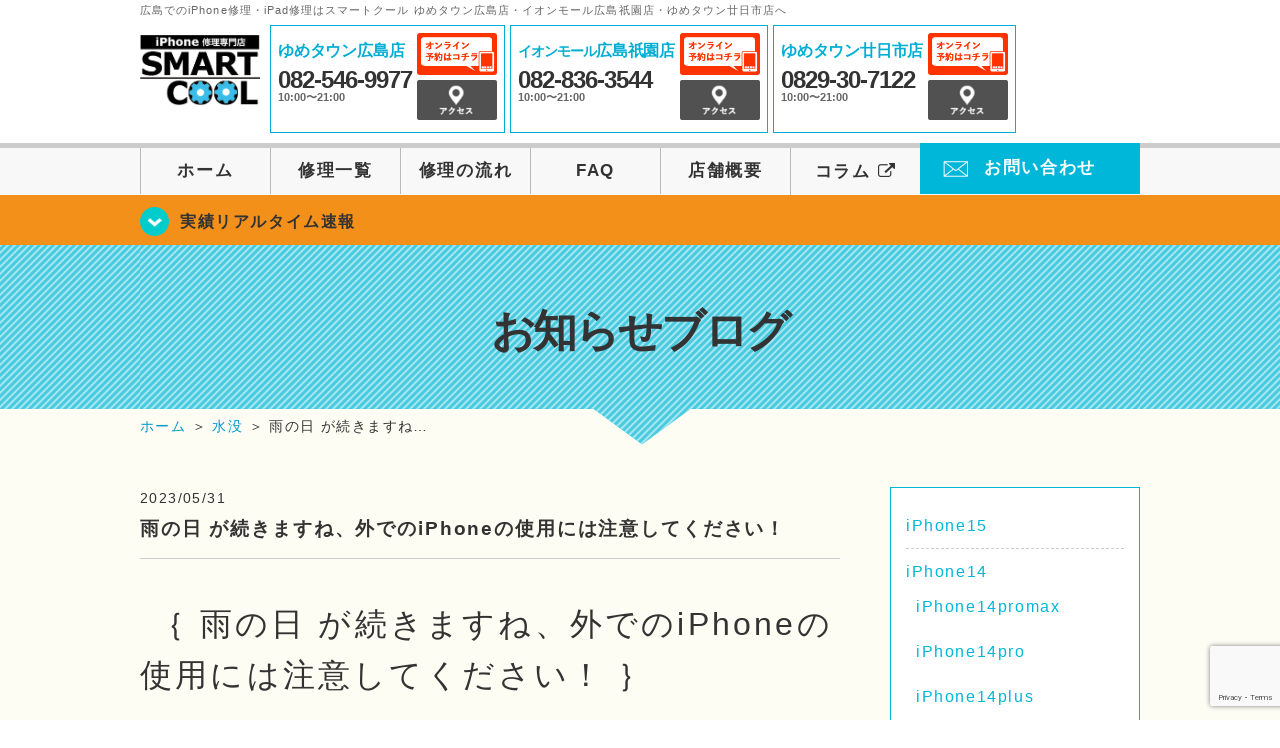

--- FILE ---
content_type: text/html; charset=UTF-8
request_url: https://smartcool-hiroshima.com/realtime/18384
body_size: 17418
content:
<!DOCTYPE HTML>
<html lang="ja">

<head>

  <!-- メタエリアここから -->
  <meta charset="UTF-8">
      <meta name="viewport" content="width=1110" />
    <!-- メタエリアここまで -->

  <!--meta name="description" content="広島でのiPhone修理・iPad修理はスマートクールゆめタウン広島店、イオンモール広島祇園店、ゆめタウン廿日市店へ。スマートフォンのガラス割れやバッテリー交換、水没復旧対応などアイフォン・アイパッドが壊れた時の修理に関する事はご相談ください。" /-->
  <meta name="keywords" content="広島,ゆめタウン広島,ゆめタウン廿日市,iPhone修理,イオンモール広島祇園,アイフォン修理,アイフォーン修理,iPad修理,アイパッド修理,ウイステ,フロントガラス修理交換,画面割れ,ホームボタン修理,iPhoneバッテリー交換,水没修理,スピーカー修理,無料診断" />

  <!--ファビコン・ウェブクリップ　ここから-->
  <link rel="shortcut icon" href="https://smartcool-hiroshima.com/wp-content/themes/smartcool-triple/images/common/favicon.ico">
  <link rel="apple-touch-icon" href="https://smartcool-hiroshima.com/wp-content/themes/smartcool-triple/images/common/favicon.ico">
  <!--ファビコン・ウェブクリップ　ここまで-->

  <!-- スタイルシート読み込みここから -->
  <link rel="stylesheet" href="https://smartcool-hiroshima.com/wp-content/themes/smartcool-triple/css/common.css">
  <link rel="stylesheet" href="https://smartcool-hiroshima.com/wp-content/themes/smartcool-triple/css/layout.css?v221105">
  <link rel="stylesheet" href="https://smartcool-hiroshima.com/wp-content/themes/smartcool-triple/css/parts.css?230524">
  <link rel="stylesheet" href="https://smartcool-hiroshima.com/wp-content/themes/smartcool-triple/css/font-awesome.min.css">
  <link rel="stylesheet" href="https://smartcool-hiroshima.com/wp-content/themes/smartcool-triple/css/slider-pro.min.css">
  <link rel="stylesheet" href="https://smartcool-hiroshima.com/wp-content/themes/smartcool-triple/css/price-table.css">
  <link rel="stylesheet" href="https://smartcool-hiroshima.com/wp-content/themes/smartcool-triple/css/top-latest-info.css">
  <link rel="stylesheet" href="https://smartcool-hiroshima.com/wp-content/themes/smartcool-triple/js/SlickNav/dist/slicknav.css" />
  <!-- スタイルシート読み込みここまで -->

  <!-- JS読み込みここから -->
  <script src="https://smartcool-hiroshima.com/wp-content/themes/smartcool-triple/js/jquery-1.11.2.min.js"></script>
  <script src="https://smartcool-hiroshima.com/wp-content/themes/smartcool-triple/js/setup.js?220221"></script>
  <script src="https://smartcool-hiroshima.com/wp-content/themes/smartcool-triple/js/jquery.sliderPro.min.js"></script>
  <script src="https://smartcool-hiroshima.com/wp-content/themes/smartcool-triple/js/SlickNav/dist/jquery.slicknav.min.js"></script>
  <!-- JS読み込みここまで -->

  <!--[if lt IE 9]（編集不可領域）-->
  <script src="https://smartcool-hiroshima.com/wp-content/themes/smartcool-triple/js/html5shiv.js"></script>
  <script src="https://smartcool-hiroshima.com/wp-content/themes/smartcool-triple/js/selectivizr.js"></script>
  <script src="https://smartcool-hiroshima.com/wp-content/themes/smartcool-triple/js/respond.js"></script>
  <!-- [endif] -->

  <!-- スクリプト記述ここから -->
  <script>
    $(document).ready(function($) {
      $('#slider').fadeIn(500);
      $('#slider').sliderPro({
        width: 1000, //横幅
        height: 400,
        touchSwipe: false,
        arrows: true, //左右の矢印
        buttons: false, //ナビゲーションボタンを出す
        slideDistance: 0, //スライド同士の距離
        visibleSize: '100%', //前後のスライドを表示
        breakpoints: {
          640: {
            width: 1000, //横幅
            responsive: true,
          }
        }
      });
    });
  </script>
  <script>
    $(function() {
      $('#menu').slicknav({
        label: ''
      });
    });
  </script>
  <script>
    $(document).ready(function() {
      $('.faq-open').each(function() {
        $(this).css("height", $(this).height() + "px");
      });
      $('.faq-open:not(:first)').hide();
      $('.faq-btn').click(function() {
        $(this).next('.faq-open').slideToggle('slow').siblings('.faq-open').slideUp('slow');
        $(this).siblings('.faq-btn').removeClass('active');
        $(this).toggleClass('active');
      });
    });
  </script>
  <!-- スクリプト記述ここまで -->
  <meta name='robots' content='index, follow, max-image-preview:large, max-snippet:-1, max-video-preview:-1' />
	<style>img:is([sizes="auto" i], [sizes^="auto," i]) { contain-intrinsic-size: 3000px 1500px }</style>
	
	<!-- This site is optimized with the Yoast SEO plugin v26.4 - https://yoast.com/wordpress/plugins/seo/ -->
	<title>雨の日 が続きますね、外でのiPhoneの使用には注意してください！</title>
	<meta name="description" content=" ｛ 雨の日 が続きますね、外でのiPhoneの使用には注意してください！ ｝  &nbsp;  = = = = = = = = = = = = = = =" />
	<link rel="canonical" href="https://smartcool-hiroshima.com/realtime/18384" />
	<meta property="og:locale" content="ja_JP" />
	<meta property="og:type" content="article" />
	<meta property="og:title" content="雨の日 が続きますね、外でのiPhoneの使用には注意してください！" />
	<meta property="og:description" content=" ｛ 雨の日 が続きますね、外でのiPhoneの使用には注意してください！ ｝  &nbsp;  = = = = = = = = = = = = = = =" />
	<meta property="og:url" content="https://smartcool-hiroshima.com/realtime/18384" />
	<meta property="og:site_name" content="iPhone修理 広島 | スマートクール ゆめタウン広島店・イオンモール広島祇園店・ゆめタウン廿日市店" />
	<meta property="article:published_time" content="2023-05-31T01:12:50+00:00" />
	<meta property="og:image" content="https://smartcool-hiroshima.com/wp-content/uploads/2021/10/IMG_6378-168x300.jpg" />
	<meta name="author" content="スマートクール イオンモール広島祇園店" />
	<meta name="twitter:card" content="summary_large_image" />
	<meta name="twitter:label1" content="執筆者" />
	<meta name="twitter:data1" content="スマートクール イオンモール広島祇園店" />
	<meta name="twitter:label2" content="推定読み取り時間" />
	<meta name="twitter:data2" content="3分" />
	<script type="application/ld+json" class="yoast-schema-graph">{"@context":"https://schema.org","@graph":[{"@type":"WebPage","@id":"https://smartcool-hiroshima.com/realtime/18384","url":"https://smartcool-hiroshima.com/realtime/18384","name":"雨の日 が続きますね、外でのiPhoneの使用には注意してください！","isPartOf":{"@id":"https://smartcool-hiroshima.com/#website"},"primaryImageOfPage":{"@id":"https://smartcool-hiroshima.com/realtime/18384#primaryimage"},"image":{"@id":"https://smartcool-hiroshima.com/realtime/18384#primaryimage"},"thumbnailUrl":"https://smartcool-hiroshima.com/wp-content/uploads/2021/10/IMG_6378-168x300.jpg","datePublished":"2023-05-31T01:12:50+00:00","author":{"@id":"https://smartcool-hiroshima.com/#/schema/person/4fe9da3f6b15f2f4a7db2e49411d99b2"},"description":" ｛ 雨の日 が続きますね、外でのiPhoneの使用には注意してください！ ｝  &nbsp;  = = = = = = = = = = = = = = =","inLanguage":"ja","potentialAction":[{"@type":"ReadAction","target":["https://smartcool-hiroshima.com/realtime/18384"]}]},{"@type":"ImageObject","inLanguage":"ja","@id":"https://smartcool-hiroshima.com/realtime/18384#primaryimage","url":"https://i0.wp.com/smartcool-hiroshima.com/wp-content/uploads/2021/10/IMG_6378.jpg?fit=595%2C1061&ssl=1","contentUrl":"https://i0.wp.com/smartcool-hiroshima.com/wp-content/uploads/2021/10/IMG_6378.jpg?fit=595%2C1061&ssl=1","width":595,"height":1061},{"@type":"WebSite","@id":"https://smartcool-hiroshima.com/#website","url":"https://smartcool-hiroshima.com/","name":"iPhone修理 広島 | スマートクール ゆめタウン広島店・イオンモール広島祇園店・ゆめタウン廿日市店","description":"","potentialAction":[{"@type":"SearchAction","target":{"@type":"EntryPoint","urlTemplate":"https://smartcool-hiroshima.com/?s={search_term_string}"},"query-input":{"@type":"PropertyValueSpecification","valueRequired":true,"valueName":"search_term_string"}}],"inLanguage":"ja"},{"@type":"Person","@id":"https://smartcool-hiroshima.com/#/schema/person/4fe9da3f6b15f2f4a7db2e49411d99b2","name":"スマートクール イオンモール広島祇園店","image":{"@type":"ImageObject","inLanguage":"ja","@id":"https://smartcool-hiroshima.com/#/schema/person/image/","url":"https://secure.gravatar.com/avatar/065e5ea8c0cd0ce953e3a16e49fadcccbbcedd60339cd88c9cf915fba3d8f20c?s=96&d=mm&r=g","contentUrl":"https://secure.gravatar.com/avatar/065e5ea8c0cd0ce953e3a16e49fadcccbbcedd60339cd88c9cf915fba3d8f20c?s=96&d=mm&r=g","caption":"スマートクール イオンモール広島祇園店"},"url":"https://smartcool-hiroshima.com/author/sc_staff_a-hiroshimagion"}]}</script>
	<!-- / Yoast SEO plugin. -->


<link rel='dns-prefetch' href='//stats.wp.com' />
<link rel='dns-prefetch' href='//widgets.wp.com' />
<link rel='dns-prefetch' href='//s0.wp.com' />
<link rel='dns-prefetch' href='//0.gravatar.com' />
<link rel='dns-prefetch' href='//1.gravatar.com' />
<link rel='dns-prefetch' href='//2.gravatar.com' />
<link rel='preconnect' href='//i0.wp.com' />
<link rel='preconnect' href='//c0.wp.com' />
<script type="text/javascript">
/* <![CDATA[ */
window._wpemojiSettings = {"baseUrl":"https:\/\/s.w.org\/images\/core\/emoji\/16.0.1\/72x72\/","ext":".png","svgUrl":"https:\/\/s.w.org\/images\/core\/emoji\/16.0.1\/svg\/","svgExt":".svg","source":{"concatemoji":"https:\/\/smartcool-hiroshima.com\/wp-includes\/js\/wp-emoji-release.min.js?ver=6.8.3"}};
/*! This file is auto-generated */
!function(s,n){var o,i,e;function c(e){try{var t={supportTests:e,timestamp:(new Date).valueOf()};sessionStorage.setItem(o,JSON.stringify(t))}catch(e){}}function p(e,t,n){e.clearRect(0,0,e.canvas.width,e.canvas.height),e.fillText(t,0,0);var t=new Uint32Array(e.getImageData(0,0,e.canvas.width,e.canvas.height).data),a=(e.clearRect(0,0,e.canvas.width,e.canvas.height),e.fillText(n,0,0),new Uint32Array(e.getImageData(0,0,e.canvas.width,e.canvas.height).data));return t.every(function(e,t){return e===a[t]})}function u(e,t){e.clearRect(0,0,e.canvas.width,e.canvas.height),e.fillText(t,0,0);for(var n=e.getImageData(16,16,1,1),a=0;a<n.data.length;a++)if(0!==n.data[a])return!1;return!0}function f(e,t,n,a){switch(t){case"flag":return n(e,"\ud83c\udff3\ufe0f\u200d\u26a7\ufe0f","\ud83c\udff3\ufe0f\u200b\u26a7\ufe0f")?!1:!n(e,"\ud83c\udde8\ud83c\uddf6","\ud83c\udde8\u200b\ud83c\uddf6")&&!n(e,"\ud83c\udff4\udb40\udc67\udb40\udc62\udb40\udc65\udb40\udc6e\udb40\udc67\udb40\udc7f","\ud83c\udff4\u200b\udb40\udc67\u200b\udb40\udc62\u200b\udb40\udc65\u200b\udb40\udc6e\u200b\udb40\udc67\u200b\udb40\udc7f");case"emoji":return!a(e,"\ud83e\udedf")}return!1}function g(e,t,n,a){var r="undefined"!=typeof WorkerGlobalScope&&self instanceof WorkerGlobalScope?new OffscreenCanvas(300,150):s.createElement("canvas"),o=r.getContext("2d",{willReadFrequently:!0}),i=(o.textBaseline="top",o.font="600 32px Arial",{});return e.forEach(function(e){i[e]=t(o,e,n,a)}),i}function t(e){var t=s.createElement("script");t.src=e,t.defer=!0,s.head.appendChild(t)}"undefined"!=typeof Promise&&(o="wpEmojiSettingsSupports",i=["flag","emoji"],n.supports={everything:!0,everythingExceptFlag:!0},e=new Promise(function(e){s.addEventListener("DOMContentLoaded",e,{once:!0})}),new Promise(function(t){var n=function(){try{var e=JSON.parse(sessionStorage.getItem(o));if("object"==typeof e&&"number"==typeof e.timestamp&&(new Date).valueOf()<e.timestamp+604800&&"object"==typeof e.supportTests)return e.supportTests}catch(e){}return null}();if(!n){if("undefined"!=typeof Worker&&"undefined"!=typeof OffscreenCanvas&&"undefined"!=typeof URL&&URL.createObjectURL&&"undefined"!=typeof Blob)try{var e="postMessage("+g.toString()+"("+[JSON.stringify(i),f.toString(),p.toString(),u.toString()].join(",")+"));",a=new Blob([e],{type:"text/javascript"}),r=new Worker(URL.createObjectURL(a),{name:"wpTestEmojiSupports"});return void(r.onmessage=function(e){c(n=e.data),r.terminate(),t(n)})}catch(e){}c(n=g(i,f,p,u))}t(n)}).then(function(e){for(var t in e)n.supports[t]=e[t],n.supports.everything=n.supports.everything&&n.supports[t],"flag"!==t&&(n.supports.everythingExceptFlag=n.supports.everythingExceptFlag&&n.supports[t]);n.supports.everythingExceptFlag=n.supports.everythingExceptFlag&&!n.supports.flag,n.DOMReady=!1,n.readyCallback=function(){n.DOMReady=!0}}).then(function(){return e}).then(function(){var e;n.supports.everything||(n.readyCallback(),(e=n.source||{}).concatemoji?t(e.concatemoji):e.wpemoji&&e.twemoji&&(t(e.twemoji),t(e.wpemoji)))}))}((window,document),window._wpemojiSettings);
/* ]]> */
</script>
<link rel='stylesheet' id='jetpack_related-posts-css' href='https://c0.wp.com/p/jetpack/15.2/modules/related-posts/related-posts.css' type='text/css' media='all' />
<style id='wp-emoji-styles-inline-css' type='text/css'>

	img.wp-smiley, img.emoji {
		display: inline !important;
		border: none !important;
		box-shadow: none !important;
		height: 1em !important;
		width: 1em !important;
		margin: 0 0.07em !important;
		vertical-align: -0.1em !important;
		background: none !important;
		padding: 0 !important;
	}
</style>
<link rel='stylesheet' id='wp-block-library-css' href='https://c0.wp.com/c/6.8.3/wp-includes/css/dist/block-library/style.min.css' type='text/css' media='all' />
<style id='classic-theme-styles-inline-css' type='text/css'>
/*! This file is auto-generated */
.wp-block-button__link{color:#fff;background-color:#32373c;border-radius:9999px;box-shadow:none;text-decoration:none;padding:calc(.667em + 2px) calc(1.333em + 2px);font-size:1.125em}.wp-block-file__button{background:#32373c;color:#fff;text-decoration:none}
</style>
<link rel='stylesheet' id='mediaelement-css' href='https://c0.wp.com/c/6.8.3/wp-includes/js/mediaelement/mediaelementplayer-legacy.min.css' type='text/css' media='all' />
<link rel='stylesheet' id='wp-mediaelement-css' href='https://c0.wp.com/c/6.8.3/wp-includes/js/mediaelement/wp-mediaelement.min.css' type='text/css' media='all' />
<style id='jetpack-sharing-buttons-style-inline-css' type='text/css'>
.jetpack-sharing-buttons__services-list{display:flex;flex-direction:row;flex-wrap:wrap;gap:0;list-style-type:none;margin:5px;padding:0}.jetpack-sharing-buttons__services-list.has-small-icon-size{font-size:12px}.jetpack-sharing-buttons__services-list.has-normal-icon-size{font-size:16px}.jetpack-sharing-buttons__services-list.has-large-icon-size{font-size:24px}.jetpack-sharing-buttons__services-list.has-huge-icon-size{font-size:36px}@media print{.jetpack-sharing-buttons__services-list{display:none!important}}.editor-styles-wrapper .wp-block-jetpack-sharing-buttons{gap:0;padding-inline-start:0}ul.jetpack-sharing-buttons__services-list.has-background{padding:1.25em 2.375em}
</style>
<style id='global-styles-inline-css' type='text/css'>
:root{--wp--preset--aspect-ratio--square: 1;--wp--preset--aspect-ratio--4-3: 4/3;--wp--preset--aspect-ratio--3-4: 3/4;--wp--preset--aspect-ratio--3-2: 3/2;--wp--preset--aspect-ratio--2-3: 2/3;--wp--preset--aspect-ratio--16-9: 16/9;--wp--preset--aspect-ratio--9-16: 9/16;--wp--preset--color--black: #000000;--wp--preset--color--cyan-bluish-gray: #abb8c3;--wp--preset--color--white: #ffffff;--wp--preset--color--pale-pink: #f78da7;--wp--preset--color--vivid-red: #cf2e2e;--wp--preset--color--luminous-vivid-orange: #ff6900;--wp--preset--color--luminous-vivid-amber: #fcb900;--wp--preset--color--light-green-cyan: #7bdcb5;--wp--preset--color--vivid-green-cyan: #00d084;--wp--preset--color--pale-cyan-blue: #8ed1fc;--wp--preset--color--vivid-cyan-blue: #0693e3;--wp--preset--color--vivid-purple: #9b51e0;--wp--preset--gradient--vivid-cyan-blue-to-vivid-purple: linear-gradient(135deg,rgba(6,147,227,1) 0%,rgb(155,81,224) 100%);--wp--preset--gradient--light-green-cyan-to-vivid-green-cyan: linear-gradient(135deg,rgb(122,220,180) 0%,rgb(0,208,130) 100%);--wp--preset--gradient--luminous-vivid-amber-to-luminous-vivid-orange: linear-gradient(135deg,rgba(252,185,0,1) 0%,rgba(255,105,0,1) 100%);--wp--preset--gradient--luminous-vivid-orange-to-vivid-red: linear-gradient(135deg,rgba(255,105,0,1) 0%,rgb(207,46,46) 100%);--wp--preset--gradient--very-light-gray-to-cyan-bluish-gray: linear-gradient(135deg,rgb(238,238,238) 0%,rgb(169,184,195) 100%);--wp--preset--gradient--cool-to-warm-spectrum: linear-gradient(135deg,rgb(74,234,220) 0%,rgb(151,120,209) 20%,rgb(207,42,186) 40%,rgb(238,44,130) 60%,rgb(251,105,98) 80%,rgb(254,248,76) 100%);--wp--preset--gradient--blush-light-purple: linear-gradient(135deg,rgb(255,206,236) 0%,rgb(152,150,240) 100%);--wp--preset--gradient--blush-bordeaux: linear-gradient(135deg,rgb(254,205,165) 0%,rgb(254,45,45) 50%,rgb(107,0,62) 100%);--wp--preset--gradient--luminous-dusk: linear-gradient(135deg,rgb(255,203,112) 0%,rgb(199,81,192) 50%,rgb(65,88,208) 100%);--wp--preset--gradient--pale-ocean: linear-gradient(135deg,rgb(255,245,203) 0%,rgb(182,227,212) 50%,rgb(51,167,181) 100%);--wp--preset--gradient--electric-grass: linear-gradient(135deg,rgb(202,248,128) 0%,rgb(113,206,126) 100%);--wp--preset--gradient--midnight: linear-gradient(135deg,rgb(2,3,129) 0%,rgb(40,116,252) 100%);--wp--preset--font-size--small: 13px;--wp--preset--font-size--medium: 20px;--wp--preset--font-size--large: 36px;--wp--preset--font-size--x-large: 42px;--wp--preset--spacing--20: 0.44rem;--wp--preset--spacing--30: 0.67rem;--wp--preset--spacing--40: 1rem;--wp--preset--spacing--50: 1.5rem;--wp--preset--spacing--60: 2.25rem;--wp--preset--spacing--70: 3.38rem;--wp--preset--spacing--80: 5.06rem;--wp--preset--shadow--natural: 6px 6px 9px rgba(0, 0, 0, 0.2);--wp--preset--shadow--deep: 12px 12px 50px rgba(0, 0, 0, 0.4);--wp--preset--shadow--sharp: 6px 6px 0px rgba(0, 0, 0, 0.2);--wp--preset--shadow--outlined: 6px 6px 0px -3px rgba(255, 255, 255, 1), 6px 6px rgba(0, 0, 0, 1);--wp--preset--shadow--crisp: 6px 6px 0px rgba(0, 0, 0, 1);}:where(.is-layout-flex){gap: 0.5em;}:where(.is-layout-grid){gap: 0.5em;}body .is-layout-flex{display: flex;}.is-layout-flex{flex-wrap: wrap;align-items: center;}.is-layout-flex > :is(*, div){margin: 0;}body .is-layout-grid{display: grid;}.is-layout-grid > :is(*, div){margin: 0;}:where(.wp-block-columns.is-layout-flex){gap: 2em;}:where(.wp-block-columns.is-layout-grid){gap: 2em;}:where(.wp-block-post-template.is-layout-flex){gap: 1.25em;}:where(.wp-block-post-template.is-layout-grid){gap: 1.25em;}.has-black-color{color: var(--wp--preset--color--black) !important;}.has-cyan-bluish-gray-color{color: var(--wp--preset--color--cyan-bluish-gray) !important;}.has-white-color{color: var(--wp--preset--color--white) !important;}.has-pale-pink-color{color: var(--wp--preset--color--pale-pink) !important;}.has-vivid-red-color{color: var(--wp--preset--color--vivid-red) !important;}.has-luminous-vivid-orange-color{color: var(--wp--preset--color--luminous-vivid-orange) !important;}.has-luminous-vivid-amber-color{color: var(--wp--preset--color--luminous-vivid-amber) !important;}.has-light-green-cyan-color{color: var(--wp--preset--color--light-green-cyan) !important;}.has-vivid-green-cyan-color{color: var(--wp--preset--color--vivid-green-cyan) !important;}.has-pale-cyan-blue-color{color: var(--wp--preset--color--pale-cyan-blue) !important;}.has-vivid-cyan-blue-color{color: var(--wp--preset--color--vivid-cyan-blue) !important;}.has-vivid-purple-color{color: var(--wp--preset--color--vivid-purple) !important;}.has-black-background-color{background-color: var(--wp--preset--color--black) !important;}.has-cyan-bluish-gray-background-color{background-color: var(--wp--preset--color--cyan-bluish-gray) !important;}.has-white-background-color{background-color: var(--wp--preset--color--white) !important;}.has-pale-pink-background-color{background-color: var(--wp--preset--color--pale-pink) !important;}.has-vivid-red-background-color{background-color: var(--wp--preset--color--vivid-red) !important;}.has-luminous-vivid-orange-background-color{background-color: var(--wp--preset--color--luminous-vivid-orange) !important;}.has-luminous-vivid-amber-background-color{background-color: var(--wp--preset--color--luminous-vivid-amber) !important;}.has-light-green-cyan-background-color{background-color: var(--wp--preset--color--light-green-cyan) !important;}.has-vivid-green-cyan-background-color{background-color: var(--wp--preset--color--vivid-green-cyan) !important;}.has-pale-cyan-blue-background-color{background-color: var(--wp--preset--color--pale-cyan-blue) !important;}.has-vivid-cyan-blue-background-color{background-color: var(--wp--preset--color--vivid-cyan-blue) !important;}.has-vivid-purple-background-color{background-color: var(--wp--preset--color--vivid-purple) !important;}.has-black-border-color{border-color: var(--wp--preset--color--black) !important;}.has-cyan-bluish-gray-border-color{border-color: var(--wp--preset--color--cyan-bluish-gray) !important;}.has-white-border-color{border-color: var(--wp--preset--color--white) !important;}.has-pale-pink-border-color{border-color: var(--wp--preset--color--pale-pink) !important;}.has-vivid-red-border-color{border-color: var(--wp--preset--color--vivid-red) !important;}.has-luminous-vivid-orange-border-color{border-color: var(--wp--preset--color--luminous-vivid-orange) !important;}.has-luminous-vivid-amber-border-color{border-color: var(--wp--preset--color--luminous-vivid-amber) !important;}.has-light-green-cyan-border-color{border-color: var(--wp--preset--color--light-green-cyan) !important;}.has-vivid-green-cyan-border-color{border-color: var(--wp--preset--color--vivid-green-cyan) !important;}.has-pale-cyan-blue-border-color{border-color: var(--wp--preset--color--pale-cyan-blue) !important;}.has-vivid-cyan-blue-border-color{border-color: var(--wp--preset--color--vivid-cyan-blue) !important;}.has-vivid-purple-border-color{border-color: var(--wp--preset--color--vivid-purple) !important;}.has-vivid-cyan-blue-to-vivid-purple-gradient-background{background: var(--wp--preset--gradient--vivid-cyan-blue-to-vivid-purple) !important;}.has-light-green-cyan-to-vivid-green-cyan-gradient-background{background: var(--wp--preset--gradient--light-green-cyan-to-vivid-green-cyan) !important;}.has-luminous-vivid-amber-to-luminous-vivid-orange-gradient-background{background: var(--wp--preset--gradient--luminous-vivid-amber-to-luminous-vivid-orange) !important;}.has-luminous-vivid-orange-to-vivid-red-gradient-background{background: var(--wp--preset--gradient--luminous-vivid-orange-to-vivid-red) !important;}.has-very-light-gray-to-cyan-bluish-gray-gradient-background{background: var(--wp--preset--gradient--very-light-gray-to-cyan-bluish-gray) !important;}.has-cool-to-warm-spectrum-gradient-background{background: var(--wp--preset--gradient--cool-to-warm-spectrum) !important;}.has-blush-light-purple-gradient-background{background: var(--wp--preset--gradient--blush-light-purple) !important;}.has-blush-bordeaux-gradient-background{background: var(--wp--preset--gradient--blush-bordeaux) !important;}.has-luminous-dusk-gradient-background{background: var(--wp--preset--gradient--luminous-dusk) !important;}.has-pale-ocean-gradient-background{background: var(--wp--preset--gradient--pale-ocean) !important;}.has-electric-grass-gradient-background{background: var(--wp--preset--gradient--electric-grass) !important;}.has-midnight-gradient-background{background: var(--wp--preset--gradient--midnight) !important;}.has-small-font-size{font-size: var(--wp--preset--font-size--small) !important;}.has-medium-font-size{font-size: var(--wp--preset--font-size--medium) !important;}.has-large-font-size{font-size: var(--wp--preset--font-size--large) !important;}.has-x-large-font-size{font-size: var(--wp--preset--font-size--x-large) !important;}
:where(.wp-block-post-template.is-layout-flex){gap: 1.25em;}:where(.wp-block-post-template.is-layout-grid){gap: 1.25em;}
:where(.wp-block-columns.is-layout-flex){gap: 2em;}:where(.wp-block-columns.is-layout-grid){gap: 2em;}
:root :where(.wp-block-pullquote){font-size: 1.5em;line-height: 1.6;}
</style>
<link rel='stylesheet' id='contact-form-7-css' href='https://smartcool-hiroshima.com/wp-content/plugins/contact-form-7/includes/css/styles.css?ver=6.1.3' type='text/css' media='all' />
<link rel='stylesheet' id='jetpack_likes-css' href='https://c0.wp.com/p/jetpack/15.2/modules/likes/style.css' type='text/css' media='all' />
<link rel='stylesheet' id='wp-pagenavi-css' href='https://smartcool-hiroshima.com/wp-content/plugins/wp-pagenavi/pagenavi-css.css?ver=2.70' type='text/css' media='all' />
<link rel='stylesheet' id='sharedaddy-css' href='https://c0.wp.com/p/jetpack/15.2/modules/sharedaddy/sharing.css' type='text/css' media='all' />
<link rel='stylesheet' id='social-logos-css' href='https://c0.wp.com/p/jetpack/15.2/_inc/social-logos/social-logos.min.css' type='text/css' media='all' />
<script type="text/javascript" id="jetpack_related-posts-js-extra">
/* <![CDATA[ */
var related_posts_js_options = {"post_heading":"h4"};
/* ]]> */
</script>
<script type="text/javascript" src="https://c0.wp.com/p/jetpack/15.2/_inc/build/related-posts/related-posts.min.js" id="jetpack_related-posts-js"></script>
<link rel="https://api.w.org/" href="https://smartcool-hiroshima.com/wp-json/" /><link rel="alternate" title="JSON" type="application/json" href="https://smartcool-hiroshima.com/wp-json/wp/v2/posts/18384" /><link rel="EditURI" type="application/rsd+xml" title="RSD" href="https://smartcool-hiroshima.com/xmlrpc.php?rsd" />
<meta name="generator" content="WordPress 6.8.3" />
<link rel='shortlink' href='https://smartcool-hiroshima.com/?p=18384' />
<link rel="alternate" title="oEmbed (JSON)" type="application/json+oembed" href="https://smartcool-hiroshima.com/wp-json/oembed/1.0/embed?url=https%3A%2F%2Fsmartcool-hiroshima.com%2Frealtime%2F18384" />
<link rel="alternate" title="oEmbed (XML)" type="text/xml+oembed" href="https://smartcool-hiroshima.com/wp-json/oembed/1.0/embed?url=https%3A%2F%2Fsmartcool-hiroshima.com%2Frealtime%2F18384&#038;format=xml" />
	<style>img#wpstats{display:none}</style>
		<script type="application/ld+json">{
    "@context": "http://schema.org",
    "@type": "Article",
    "headline": "雨の日 が続きますね、外でのiPhoneの使用には注意してください！",
    "author": {
        "@type": "Person",
        "name": "スマートクール イオンモール広島祇園店"
    },
    "datePublished": "2023-05-31",
    "dateModified": "2023-05-31",
    "articleSection": [
        "お知らせブログ",
        "修理実績リアルタイム速報",
        "水没"
    ],
    "url": "https://smartcool-hiroshima.com/realtime/18384",
    "mainEntityOfPage": {
        "@type": "WebPage",
        "@id": "https://smartcool-hiroshima.com/realtime/18384"
    },
    "publisher": {
        "@type": "Organization",
        "name": "iPhone修理 広島 | スマートクール ゆめタウン広島店・イオンモール広島祇園店・ゆめタウン廿日市店",
        "logo": {
            "@type": "ImageObject",
            "url": "https://smartcool-hiroshima.com/wp-content/themes/smartcool-triple/images/common/img_logo.png"
        }
    },
    "image": {
        "@type": "ImageObject",
        "url": "https://smartcool-hiroshima.com/wp-content/themes/smartcool-triple/images/common/img_logo.png"
    }
}</script>
<style type="text/css">.recentcomments a{display:inline !important;padding:0 !important;margin:0 !important;}</style><!-- 必須テンプレートタグ -->

  <script type="text/javascript">
    jQuery(function($) {
      'use strict';
      $('.hamburger-menu').click(function(e) {
        e.preventDefault();
        if ($(this).hasClass('active')) {
          $(this).removeClass('active');
          $('.menu-overlay').fadeToggle('fast', 'linear');
          $('.menu .menu-list').slideToggle('slow', 'swing');
          $('.hamburger-menu-wrapper').toggleClass('bounce-effect');
        } else {
          $(this).addClass('active');
          $('.menu-overlay').fadeToggle('fast', 'linear');
          $('.menu .menu-list').slideToggle('slow', 'swing');
          $('.hamburger-menu-wrapper').toggleClass('bounce-effect');
        }
      });
    });
  </script>
  <!-- Google tag (gtag.js) -->
<script async src="https://www.googletagmanager.com/gtag/js?id=G-7WTXLV5GKB"></script>
<script>
  window.dataLayer = window.dataLayer || [];
  function gtag(){dataLayer.push(arguments);}
  gtag('js', new Date());

  gtag('config', 'G-7WTXLV5GKB');
  gtag('config', 'UA-109489983-40');
</script></head>

<body>
  <article id="conbox">
    <header id="header">
      <h1 class="header-logo-txt">広島でのiPhone修理・iPad修理はスマートクール ゆめタウン広島店・イオンモール広島祇園店・ゆめタウン廿日市店へ</h1>

      <div class="header-inner clearfix">
        <div class="header-logo-box">
          <a href="https://smartcool-hiroshima.com/"><img src="https://smartcool-hiroshima.com/wp-content/themes/smartcool-triple/images/common/img_logo.png?v3" width="100%" alt="スマートクール 広島" /></a>
        </div>
        <div class="header-logo-box-sp">
          <a href="https://smartcool-hiroshima.com/"><img src="https://smartcool-hiroshima.com/wp-content/themes/smartcool-triple/images/common/img_logo_sp.png?v3" width="100%" alt="スマートクール 広島" /></a>
        </div>
        <!-- /logo-box -->

        <!-- infoここから -->
        <div class="header-info-box header-info-box-pc clearfix">

          <div class="header-tel-box header-tel-box-01">
            <div>
              <p class="header-store-name"><a href="https://smartcool-hiroshima.com/about/#access01">ゆめタウン広島店</a></p>
              <p class="header-tel">082-546-9977</p>
              <p class="header-time">10:00〜21:00</p>
              <!--p class="header-temporary">※現在10:00-20:00</p-->
            </div>
            <div class="header-store-btn">
              <p class="header-tel-box-btn rps"><a href="https://select-type.com/rsv/?id=uxpQKC8ofWw&c_id=126072&w_flg=1" target="_blank"><img src="https://smartcool-hiroshima.com/wp-content/themes/smartcool-triple/images/common/btn_reserve.jpg" alt="ネット予約"></a></p>
              <p class="header-tel-box-btn rps"><a href="https://smartcool-hiroshima.com/about/#access01"><img src="https://smartcool-hiroshima.com/wp-content/themes/smartcool-triple/images/common/btn_access.png" alt="アクセス"></a></p>
            </div>
          </div>

          <div class="header-tel-box header-tel-box-01">
            <div>
              <p class="header-store-name"><a href="https://smartcool-hiroshima.com/about/#access02"><span>イオンモール</span>広島祇園店</a></p>
              <p class="header-tel">082-836-3544</p>
              <p class="header-time">10:00〜21:00</p>
              <!--p class="header-temporary">※現在10:00-20:00</p-->
            </div>
            <div class="header-store-btn">
              <p class="header-tel-box-btn rps"><a href="https://select-type.com/rsv/?id=Zgnm-7HaDsY&c_id=126074&w_flg=1" target="_blank"><img src="https://smartcool-hiroshima.com/wp-content/themes/smartcool-triple/images/common/btn_reserve.jpg" alt="ネット予約"></a></p>
              <p class="header-tel-box-btn rps"><a href="https://smartcool-hiroshima.com/about/#access02"><img src="https://smartcool-hiroshima.com/wp-content/themes/smartcool-triple/images/common/btn_access.png" alt="アクセス"></a></p>
            </div>
          </div>

          <div class="header-tel-box">
            <div>
              <p class="header-store-name"><a href="https://smartcool-hiroshima.com/about/#access03">ゆめタウン廿日市店</a></p>
              <p class="header-tel">0829-30-7122</p>
              <p class="header-time">10:00〜21:00</p>
              <!--p class="header-temporary">※現在10:00-20:00</p-->
            </div>
            <div class="header-store-btn">
              <p class="header-tel-box-btn rps"><a href="https://select-type.com/rsv/?id=UrNWrnwtP6E&c_id=152169&w_flg=1" target="_blank"><img src="https://smartcool-hiroshima.com/wp-content/themes/smartcool-triple/images/common/btn_reserve.jpg" alt="ネット予約"></a></p>
              <p class="header-tel-box-btn rps"><a href="https://smartcool-hiroshima.com/about/#access03"><img src="https://smartcool-hiroshima.com/wp-content/themes/smartcool-triple/images/common/btn_access.png" alt="アクセス"></a></p>
            </div>
          </div>

        </div>
      </div>
      <!-- innerここまで -->

      <div class="menu-overlay"></div>
      <!-- SP MENU -->
      <div class="sp-fixed-header">
        <div class="menu">
          <div class="hamburger-menu-wrapper">
            <!--p class="menu-txt">MENU</p-->
            <button class="hamburger-menu">
              <span>toggle menu</span>
            </button>
          </div>
          <div class="menu-list">
            <a href="https://smartcool-hiroshima.com/">ホーム</a><br>
            <a href="https://smartcool-hiroshima.com/repair">修理一覧</a><br>
            <a href="https://smartcool-hiroshima.com/flow">修理の流れ</a><br>
            <a href="https://smartcool-hiroshima.com/faq">FAQ</a><br>
            <a href="https://smartcool-hiroshima.com/about">店舗概要</a><br>
            <li><a href="https://smartcool-group.com/media" target="_blank">コラム <i style="font-size: inherit;padding: 0" class="fa fa-external-link" aria-hidden="true"></i></a></li>
            <a href="https://smartcool-hiroshima.com/contact">お問い合わせ</a><br>
          </div>
        </div>
      </div>
      <!-- スマホ用ナビここから -->
      <div class="sp-ico-menu">
        <div class="sp-store-wrap">
          <div class="header-tel-box header-tel-box-01">
            <div>
              <p class="header-store-name"><a href="https://smartcool-hiroshima.com/about/#access01"><span>ゆめタウン広島店</span></a></p>
              <p class="header-tel">082-546-9977</p>
              <p class="header-time">10時〜21時</p>
              <!--p class="header-temporary">※現在10時-20時</p-->
            </div>
            <ul class="topMenu">
              <li><a href="https://select-type.com/rsv/?id=uxpQKC8ofWw&c_id=126072&w_flg=1" target="blank"><i class="fa fa-calendar-check-o" aria-hidden="true"></i><span>広島<br>ネット予約</span></a></li>
              <li><a href="tel:082-546-9977"><i class="fa fa-phone"></i><span>広島<br>発信</span></a></li>
            </ul>
          </div>
          <div class="header-tel-box header-tel-box-02">
            <div>
              <p class="header-store-name"><a href="https://smartcool-hiroshima.com/about/#access02"><span>イオンモール広島祇園店</span></a></p>
              <p class="header-tel">082-836-3544</p>
              <p class="header-time">10時〜21時</p>
              <!--p class="header-temporary">※現在10時-20時</p-->
            </div>
            <ul class="topMenu">
              <li><a href="https://select-type.com/rsv/?id=Zgnm-7HaDsY&c_id=126074&w_flg=1" target="blank"><i class="fa fa-calendar-check-o" aria-hidden="true"></i><span>広島祇園<br>ネット予約</span></a></li>
              <li><a href="tel:082-836-3544"><i class="fa fa-phone"></i><span>広島祇園<br>発信</span></a></li>
            </ul>
          </div>
          <div class="header-tel-box">
            <div>
              <p class="header-store-name"><a href="https://smartcool-hiroshima.com/about/#access03"><span>ゆめタウン廿日市店</span></a>
              <p class="header-tel">0829-30-7122</p>
              <p class="header-time">10時〜21時</p>
              <!--p class="header-temporary">※現在10時-20時</p-->
            </div>
            <ul class="topMenu">
              <li><a href="https://select-type.com/rsv/?id=UrNWrnwtP6E&c_id=152169&w_flg=1" target="blank"><i class="fa fa-calendar-check-o" aria-hidden="true"></i><span>廿日市<br>ネット予約</span></a></li>
              <li><a href="tel:0829-30-7122"><i class="fa fa-phone"></i><span>廿日市<br>発信</span></a></li>
            </ul>
          </div>
        </div>
      </div><!-- .sp-ico-menu -->
      <!-- スマホ用ナビここまで -->
      <!-- PC用ナビここから -->
      <nav>
        <ul id="globalnav">
          <li><a href="https://smartcool-hiroshima.com/">ホーム</a></li>
          <li><a href="https://smartcool-hiroshima.com/repair">修理一覧</a></li>
          <li><a href="https://smartcool-hiroshima.com/flow">修理の流れ</a></li>
          <li><a href="https://smartcool-hiroshima.com/faq">FAQ</a></li>
          <li><a href="https://smartcool-hiroshima.com/about">店舗概要</a></li>
          <li><a href="https://smartcool-group.com/media" target="_blank">コラム <i style="font-size: inherit;padding: 0" class="fa fa-external-link" aria-hidden="true"></i></a></li>
          <li class="header-contact"><a href="https://smartcool-hiroshima.com/contact">お問い合わせ</a></li>
        </ul>
        <!-- PC用ナビここまで -->
      </nav>
    </header>
    <!-- トップページメインイメージここから -->
          <section class="bg-top-eyecatch mb0">
        <div class="bg-eyecatch01">
          <div class="contents">
            <p class="campaign-info"><a href="https://smartcool-hiroshima.com/realtime">実績リアルタイム速報</a></p>
          </div>
        </div>
      </section>

      <div class="img-sub">


                  <h2>
            お知らせブログ          </h2>
        
      </div><!-- /img-main-sub -->
        <!-- 下層メインイメージここまで -->

    <div id="wrapper">

      <!-- パンくずここから -->
              <div id="breadcrumbs" ><ul><li class="breadcrumb-top" itemscope itemtype="http://data-vocabulary.org/Breadcrumb"><a href="https://smartcool-hiroshima.com/" itemprop="url"><span itemprop="title">ホーム</span></a></li><li>&nbsp;＞&nbsp;</li><li itemscope itemtype="http://data-vocabulary.org/Breadcrumb"><a href="https://smartcool-hiroshima.com/%e6%b0%b4%e6%b2%a1" itemprop="url"><span itemprop="title">水没</span></a></li><li>&nbsp;＞&nbsp;</li><li>雨の日 が続きますね…</li></ul></div>            <!-- パンくずここまで -->
<section>
<div class="contents">

<div class="contents-main">
 

<p class="post-date">2023/05/31</p>
<h2 class="post-title"><a href="https://smartcool-hiroshima.com/realtime/18384">雨の日 が続きますね、外でのiPhoneの使用には注意してください！</a></h2>
<div class="single-post-content">
<p><strong><span style="font-size: 32px;"> ｛ 雨の日 が続きますね、外でのiPhoneの使用には注意してください！ ｝ </span></strong></p>
<p>&nbsp;</p>
<p> = = = = = = = = = = = = = = = = = = = = = = = = = = = = = = = = = = = </p>
<p>&nbsp;</p>
<h2><span style="font-size: 24px;">広島県<span style="background-color: #ff99cc;">広島市安佐南区・安佐北区<span style="background-color: #ffffff;">を中心に</span></span></span><span style="font-size: 24px;">たくさんのお客様にお選びいただいております！</span></h2>
<p>&nbsp;</p>
<h2><strong><span style="font-size: 24px;"><span style="background-color: #ffcc99;">●iPhone データそのまま 最短30分 即日修理</span></span></strong></h2>
<p>&nbsp;</p>
<h2><strong><span style="font-size: 24px;"><span style="background-color: #ffff99;">●iPad/iPod/Android/Nintendo Switch修理</span></span></strong></h2>
<p>&nbsp;</p>
<h2><strong><span style="font-size: 24px;"><span style="background-color: #ffcc99;">●ガラスコーティング施工</span></span></strong></h2>
<p>&nbsp;</p>
<p><strong><span style="font-size: 24px;"><span style="background-color: #ffff99;">●iPhoneケースや充電器などスマホアクセサリー 販売</span></span></strong></p>
<p>&nbsp;</p>
<p><strong><span style="font-size: 24px;"><span style="background-color: #ffcc99;">●液晶保護ガラスの販売、無料貼り付けサービス</span></span></strong></p>
<p>&nbsp;</p>
<h2><strong><span style="background-color: #ccffff;">【スマートクールイオンモール広島祇園店 】</span></strong>でございます！</h2>
<p>&nbsp;</p>
<p><img data-recalc-dims="1" fetchpriority="high" decoding="async" src="https://i0.wp.com/smartcool-hiroshima.com/wp-content/uploads/2021/10/IMG_6378.jpg?resize=168%2C300&#038;ssl=1" alt=" 雨の日 " width="168" height="300" class="alignnone wp-image-11086 size-medium" /></p>
<p>&nbsp;</p>
<p><span style="font-size: 20px;">広島県広島市安佐南区祇園にございますイオンモール広島祇園2階、</span></p>
<p>&nbsp;</p>
<p><span style="font-size: 20px;">三河屋珈琲さん隣にて年中無休で朝10時から夜9時まで毎日元気に営業しております(^o^)／</span></p>
<p>&nbsp;</p>
<p><span style="font-size: 20px;">皆様のご来店をスタッフ一同心よりお待ちしております！</span></p>
<p>&nbsp;</p>
<h3><span style="font-size: 16px;"> ＊ ＊ ＊ ＊ ＊ ＊ ＊ ＊ ＊ ＊ ＊ ＊ ＊ ＊ ＊ ＊ ＊ ＊ ＊ ＊ ＊ ＊ ＊ ＊ ＊ ＊ ＊ ＊ ＊ </span></h3>
<p>皆さま、こんにちは(^^)/</p>
<p>5月も終わりですね。</p>
<p>もう6月、2023年早くも前半戦ラスト月…</p>
<p>月日の流れるスピードが速すぎる( ;∀;)</p>
<p>&nbsp;</p>
<p>さて… 雨の日 が続きますね、外でのiPhoneの使用には注意してください！ </p>
<p>平年よりも早い梅雨入りとなった広島ですが、</p>
<p>天気予報を見ても傘マークばっかりで嫌になりますね。</p>
<p>雨の日にiPhoneを外で触っていると、まぁ濡れますよね…</p>
<p>そんな海やお風呂にドボンさせなきゃ壊れないでしょ…</p>
<p>なんて甘い考えでは、後悔しますよ！！！</p>
<p>こればっかりは運としか言いようがない所もありますが、</p>
<p>少し雨に濡れたかな程度でも、不調になてしまう事がある、</p>
<p>iPhoneとは精密機械です。</p>
<p>水には弱いです…</p>
<p>雨の日に外でPCを使いますか？まぁ使いませんよね、</p>
<p>PCと同じくらいのことが出来るiPhoneですよ？</p>
<p>PCと同じ感覚で使っていただきたい…と切に思います。</p>
<p>当店ではそんな水没が原因と思われる各種不具合にも対応しておりますので、</p>
<p>なにかお困りの事がございましたら、お気軽にご相談ください！</p>
<h3><span style="font-size: 16px;"> ＊ ＊ ＊ ＊ ＊ ＊ ＊ ＊ ＊ ＊ ＊ ＊ ＊ ＊ ＊ ＊ ＊ ＊ ＊ ＊ ＊ ＊ ＊ ＊ ＊ ＊ ＊ ＊ ＊ </span></h3>
<p>&nbsp;</p>
<p><img data-recalc-dims="1" decoding="async" src="https://i0.wp.com/smartcool-hiroshima.com/wp-content/uploads/2021/08/3099fe77e6be2986f7456c89139bf0a0.png?resize=300%2C70&#038;ssl=1" alt="" width="300" height="70" class="alignnone size-medium wp-image-10567" /></p>
<p>&nbsp;</p>
<p><span style="font-size: 20px;">スマートクールイオンモール広島祇園店は<span style="background-color: #99ccff; font-size: 24px;"><strong><span style="background-color: #99ccff;">総務省登録修理業者</span></strong></span>です！</span></p>
<p>&nbsp;</p>
<p>安心して修理をおまかせくださいませ(*‘∀‘)</p>
<p>&nbsp;</p>
<p>================================================</p>
<p>&nbsp;</p>
<p><img data-recalc-dims="1" decoding="async" src="https://i0.wp.com/smartcool-hiroshima.com/wp-content/uploads/2021/10/dfrg.png?resize=300%2C120&#038;ssl=1" alt="" width="300" height="120" class="alignnone size-medium wp-image-11072" /></p>
<p>&nbsp;</p>
<p><span style="font-size: 20px;">スマートクールイオンモール広島祇園店ではホームページでアイフォーン・アイパッド・アイポッド・アンドロイド・スイッチなど様々な修理事例のブログをアップしております(*^^*)</span></p>
<p>&nbsp;</p>
<p>毎日更新しておりますので毎日見に来ていただいても飽きさせません！笑(^-^)</p>
<p>&nbsp;</p>
<p>修理内容や修理代金もホームページからご確認いただけますよ☆</p>
<p>&nbsp;</p>
<p><strong><span style="font-size: 20px;"><a href="https://smartcool-hiroshima.com/" target="_blank" rel="noopener"><span style="background-color: #ffff00;">→スマートクールイオンモール広島祇園店のホームページはこちらからどうぞ♪</span></a></span></strong></p>
<p>&nbsp;</p>
<p> = = = = = = = = = = = = = = = = = = = = = = = = = = = = = = = = = = = </p>
<p>&nbsp;</p>
<p><span style="background-color: #cc99ff;"><strong><span style="font-size: 28px; background-color: #cc99ff;">【人気No.1！ガラスコーティング！】</span></strong></span></p>
<p>&nbsp;</p>
<p><img data-recalc-dims="1" loading="lazy" decoding="async" src="https://i0.wp.com/smartcool-hiroshima.com/wp-content/uploads/2021/08/77215729ac6e7c8df0e6059140fa31bb.png?resize=300%2C119&#038;ssl=1" alt="" width="300" height="119" class="alignnone size-medium wp-image-10565" /></p>
<p>&nbsp;</p>
<p>スマートクールイオンモール広島祇園店の大人気サービスといえばなんといっても<span style="background-color: #ffcc99;"><strong><span style="font-size: 24px; background-color: #ffcc99;">ガラスコーティング</span></strong></span>です！</p>
<p>&nbsp;</p>
<p>防弾ガラスの技術から生まれた特殊なコーティング剤を使用し、</p>
<p>&nbsp;</p>
<p>硬度9Hの目に見えないガラスの膜でスマホはもちろん、</p>
<p>&nbsp;</p>
<p>タブレットやスマートウォッチ、</p>
<p>&nbsp;</p>
<p>時計やめがね、</p>
<p>&nbsp;</p>
<p>SwitchやPSPなどのゲーム機、</p>
<p>&nbsp;</p>
<p>などあなたの大切な物を割れにくく傷つきにくく保護します！</p>
<p>&nbsp;</p>
<p>効果は約3年持続♬</p>
<p>&nbsp;</p>
<p>施工時間はたったの10分～(^O^)</p>
<p>&nbsp;</p>
<p>期間限定の割引もあるかも！！？？</p>
<p>&nbsp;</p>
<p>ガラスコーティングの料金表はこちら(^^)/</p>
<p><img data-recalc-dims="1" loading="lazy" decoding="async" src="https://i0.wp.com/smartcool-hiroshima.com/wp-content/uploads/2021/08/335724eba164cfda3ec5957c04c10491-2.png?resize=845%2C552&#038;ssl=1" alt="料金表" width="845" height="552" class="alignnone size-full wp-image-16449" /></p>
<p>&nbsp;</p>
<p>&nbsp;</p>
<p><strong><span style="font-size: 20px;"><a href="https://smartcool-coating.com/" target="_blank" rel="noopener"><span style="background-color: #ffff00;">→ガラスコーティングについて詳しくはこちらからどうぞ♬</span></a></span></strong></p>
<p>&nbsp;</p>
<p>================================================</p>
<p>&nbsp;</p>
<p><strong>【SMARTCOOL各店舗情報】</strong></p>
<p>・広島県広島市<span>/</span>廿日市市近辺なら<span><br />
</span><span><a href="https://smartcool-hiroshima.com/"><strong><em>≪</em></strong><strong><em>ゆめタウン広島店/</em></strong><strong><em>イオンモール広島祇園店/</em></strong><strong><em>ゆめタウン廿日市店≫</em></strong></a></span></p>
<p>・山口県下松市/下関市近辺なら<span><br />
<a href="https://smartcool-kudamatsu.com/"><strong><em>≪</em></strong><strong><em>ゆめタウン下松店/ゆめシティ新下関店≫</em></strong></a></span></p>
<p>・福岡県直方市近辺なら<span><br />
</span><span><a href="https://smartcool-nogata.com/"><strong><em>≪</em></strong><strong><em>イオンモール直方店≫</em></strong></a></span></p>
<p>・福岡県福津市近辺なら<span><br />
</span><span><a href="https://smartcool-fukutsu.com/"><strong><em>≪</em></strong><strong><em>イオンモール福津店≫</em></strong></a></span></p>
<p>・大分県中津市<span>/</span>福岡県行橋市近辺なら<span><br />
</span><span><a href="https://smartcool-sankoyukuhashi.com/"><strong><em>≪</em></strong><strong><em>イオンモール三光店/</em></strong><strong><em>ゆめタウン行橋店≫</em></strong></a></span></p>
<p>&nbsp;</p>
<p> = = = = = = = = = = = = = = = = = = = = = = = = = = = = = = = = = = = </p>
<p>&nbsp;</p>
<section class="mb90">
<h2 class="ttl03 mb40">広島でiPhone修理・iPad修理店をお探しならスマートクールへ</h2>
<div class="contents mb90" id="access01">
<h2 class="ttl01 mb30"><img data-recalc-dims="1" loading="lazy" decoding="async" src="https://i0.wp.com/smartcool-hiroshima.com/wp-content/themes/smartcool-triple/images/common/icon_spanner.png?resize=40%2C39&#038;ssl=1" width="40" height="39" alt="アイコン" /> ゆめタウン広島店 店舗情報</h2>
<table class="common-tbl01 mb50">
<tbody>
<tr>
<th>店舗名</th>
<td>スマートクール ゆめタウン広島店</td>
</tr>
<tr>
<th>住所</th>
<td>〒734-0007 広島県広島市南区皆実町2-8-17 ゆめタウン広島 3階</td>
</tr>
<tr>
<th>電話番号</th>
<td>082-546-9977</td>
</tr>
<tr>
<th>店舗責任者</th>
<td>&#8211;</td>
</tr>
<tr>
<th>営業時間</th>
<td>10:00〜21:00</td>
</tr>
<tr>
<th>メール送信先</th>
<td>youme@smartcool-hiroshima.com</td>
</tr>
</tbody>
</table>
<div class="about-map-box"><iframe loading="lazy" width="100%" height="100%" src="https://www.google.com/maps/embed?pb=!1m14!1m8!1m3!1d6585.988696796362!2d132.463742!3d34.376064!3m2!1i1024!2i768!4f13.1!3m3!1m2!1s0x0%3A0xda1fc1d3fc24f096!2z44KG44KB44K_44Km44Oz5bqD5bO2!5e0!3m2!1sja!2sjp!4v1602138330611!5m2!1sja!2sjp" frameborder="0" allowfullscreen="allowfullscreen" aria-hidden="false" tabindex="0" data-mce-fragment="1"></iframe></div>
</div>
</section>
<hr class="bloc-hr" />
<section class="mb90" id="access02">
<div class="contents">
<h2 class="ttl01 mb30"><img data-recalc-dims="1" loading="lazy" decoding="async" src="https://i0.wp.com/smartcool-hiroshima.com/wp-content/themes/smartcool-triple/images/common/icon_spanner.png?resize=40%2C39&#038;ssl=1" width="40" height="39" alt="アイコン" /> イオンモール広島祇園店 店舗情報</h2>
<table class="common-tbl01 mb50">
<tbody>
<tr>
<th>店舗名</th>
<td>スマートクール イオンモール広島祇園店</td>
</tr>
<tr>
<th>住所</th>
<td>〒731-0196 広島県広島市安佐南区祇園3-2-1 イオンモール広島祇園 2階</td>
</tr>
<tr>
<th>電話番号</th>
<td>082-836-3544</td>
</tr>
<tr>
<th>店舗責任者</th>
<td>&#8211;</td>
</tr>
<tr>
<th>営業時間</th>
<td>10:00～21:00</td>
</tr>
<tr>
<th>メール送信先</th>
<td>a-gion@smartcool-hiroshima.com</td>
</tr>
</tbody>
</table>
<div class="about-map-box"><iframe loading="lazy" width="100%" height="100%" src="https://www.google.com/maps/embed?pb=!1m14!1m8!1m3!1d13161.3182962499!2d132.4615805!3d34.4437809!3m2!1i1024!2i768!4f13.1!3m3!1m2!1s0x0%3A0x788126e6bbc7a02e!2z44Kk44Kq44Oz44Oi44O844Or5bqD5bO256WH5ZyS!5e0!3m2!1sja!2sjp!4v1602138372026!5m2!1sja!2sjp" frameborder="0" allowfullscreen="allowfullscreen" aria-hidden="false" tabindex="0" data-mce-fragment="1"></iframe></div>
</div>
</section>
<hr class="bloc-hr" />
<section class="mb90" id="access03">
<div class="contents">
<h2 class="ttl01 mb30"><img data-recalc-dims="1" loading="lazy" decoding="async" src="https://i0.wp.com/smartcool-hiroshima.com/wp-content/themes/smartcool-triple/images/common/icon_spanner.png?resize=40%2C39&#038;ssl=1" width="40" height="39" alt="アイコン" /> ゆめタウン廿日市店 店舗情報</h2>
<table class="common-tbl01 mb50">
<tbody>
<tr>
<th>店舗名</th>
<td>スマートクール ゆめタウン廿日市店</td>
</tr>
<tr>
<th>住所</th>
<td>〒738-0023 広島県廿日市市下平良2-2-1 ゆめタウン廿日市 3階</td>
</tr>
<tr>
<th>電話番号</th>
<td>0829-30-7122</td>
</tr>
<tr>
<th>店舗責任者</th>
<td></td>
</tr>
<tr>
<th>営業時間</th>
<td>10:00〜21:00</td>
</tr>
<tr>
<th>メール送信先</th>
<td>y-hatsukaichi@smartcool-hiroshima.com</td>
</tr>
</tbody>
</table>
<div class="about-map-box"><iframe width="100%" height="100%" src="https://www.google.com/maps/embed?pb=!1m14!1m8!1m3!1d13176.665428689908!2d132.3354593!3d34.346244!3m2!1i1024!2i768!4f13.1!3m3!1m2!1s0x0%3A0xa8501bfe76e8cf68!2z44KG44KB44K_44Km44Oz5bu_5pel5biC!5e0!3m2!1sja!2sjp!4v1615269094520!5m2!1sja!2sjp" allowfullscreen="allowfullscreen" loading="lazy" data-mce-fragment="1"></iframe></div>
</div>
</section>
<div class="sharedaddy sd-sharing-enabled"><div class="robots-nocontent sd-block sd-social sd-social-icon-text sd-sharing"><h3 class="sd-title">共有:</h3><div class="sd-content"><ul><li class="share-facebook"><a rel="nofollow noopener noreferrer"
				data-shared="sharing-facebook-18384"
				class="share-facebook sd-button share-icon"
				href="https://smartcool-hiroshima.com/realtime/18384?share=facebook"
				target="_blank"
				aria-labelledby="sharing-facebook-18384"
				>
				<span id="sharing-facebook-18384" hidden>Facebook で共有するにはクリックしてください (新しいウィンドウで開きます)</span>
				<span>Facebook</span>
			</a></li><li class="share-x"><a rel="nofollow noopener noreferrer"
				data-shared="sharing-x-18384"
				class="share-x sd-button share-icon"
				href="https://smartcool-hiroshima.com/realtime/18384?share=x"
				target="_blank"
				aria-labelledby="sharing-x-18384"
				>
				<span id="sharing-x-18384" hidden>クリックして X で共有 (新しいウィンドウで開きます)</span>
				<span>X</span>
			</a></li><li class="share-end"></li></ul></div></div></div><div class='sharedaddy sd-block sd-like jetpack-likes-widget-wrapper jetpack-likes-widget-unloaded' id='like-post-wrapper-183842121-18384-69727204a6fd3' data-src='https://widgets.wp.com/likes/?ver=15.2#blog_id=183842121&amp;post_id=18384&amp;origin=smartcool-hiroshima.com&amp;obj_id=183842121-18384-69727204a6fd3' data-name='like-post-frame-183842121-18384-69727204a6fd3' data-title='いいねまたはリブログ'><h3 class="sd-title">いいね:</h3><div class='likes-widget-placeholder post-likes-widget-placeholder' style='height: 55px;'><span class='button'><span>いいね</span></span> <span class="loading">読み込み中…</span></div><span class='sd-text-color'></span><a class='sd-link-color'></a></div>
<div id='jp-relatedposts' class='jp-relatedposts' >
	
</div></div>
<div class="single-post-prev">
<a href="https://smartcool-hiroshima.com/blog"><img src="https://smartcool-hiroshima.com/wp-content/themes/smartcool-triple/images/common/btn_prev.gif" />
</a></div>

 

</div>

<div id="sidebar">
<section>
<div class="news_category">

<ul class="archive_list">
	<li class="cat-item cat-item-567"><a href="https://smartcool-hiroshima.com/iphone15">iPhone15</a>
</li>
	<li class="cat-item cat-item-553"><a href="https://smartcool-hiroshima.com/iphone14">iPhone14</a>
<ul class='children'>
	<li class="cat-item cat-item-556"><a href="https://smartcool-hiroshima.com/iphone14/iphone14promax">iPhone14promax</a>
</li>
	<li class="cat-item cat-item-555"><a href="https://smartcool-hiroshima.com/iphone14/iphone14pro">iPhone14pro</a>
</li>
	<li class="cat-item cat-item-554"><a href="https://smartcool-hiroshima.com/iphone14/iphone14plus">iPhone14plus</a>
</li>
</ul>
</li>
	<li class="cat-item cat-item-523"><a href="https://smartcool-hiroshima.com/switch">Switch</a>
</li>
	<li class="cat-item cat-item-25"><a href="https://smartcool-hiroshima.com/ipad">iPad</a>
</li>
	<li class="cat-item cat-item-23"><a href="https://smartcool-hiroshima.com/android">Android</a>
</li>
	<li class="cat-item cat-item-3"><a href="https://smartcool-hiroshima.com/blog">お知らせブログ</a>
</li>
	<li class="cat-item cat-item-2"><a href="https://smartcool-hiroshima.com/realtime">修理実績リアルタイム速報</a>
</li>
	<li class="cat-item cat-item-5"><a href="https://smartcool-hiroshima.com/iphone4s">iPhone 4s</a>
</li>
	<li class="cat-item cat-item-6"><a href="https://smartcool-hiroshima.com/iphone5">iPhone 5</a>
</li>
	<li class="cat-item cat-item-8"><a href="https://smartcool-hiroshima.com/iphone5c">iPhone 5c</a>
</li>
	<li class="cat-item cat-item-7"><a href="https://smartcool-hiroshima.com/iphone5s">iPhone 5s</a>
</li>
	<li class="cat-item cat-item-10"><a href="https://smartcool-hiroshima.com/iphone6">iPhone 6</a>
</li>
	<li class="cat-item cat-item-11"><a href="https://smartcool-hiroshima.com/iphone6plus">iPhone 6 Plus</a>
</li>
	<li class="cat-item cat-item-12"><a href="https://smartcool-hiroshima.com/iphone6s">iPhone 6s</a>
</li>
	<li class="cat-item cat-item-13"><a href="https://smartcool-hiroshima.com/iphone6splus">iPhone 6s Plus</a>
</li>
	<li class="cat-item cat-item-9"><a href="https://smartcool-hiroshima.com/iphonese">iPhone SE</a>
</li>
	<li class="cat-item cat-item-14"><a href="https://smartcool-hiroshima.com/iphone7">iPhone 7</a>
</li>
	<li class="cat-item cat-item-15"><a href="https://smartcool-hiroshima.com/iphone7plus">iPhone 7 Plus</a>
</li>
	<li class="cat-item cat-item-16"><a href="https://smartcool-hiroshima.com/iphone8">iPhone 8</a>
</li>
	<li class="cat-item cat-item-17"><a href="https://smartcool-hiroshima.com/iphone8plus">iPhone 8 Plus</a>
</li>
	<li class="cat-item cat-item-18"><a href="https://smartcool-hiroshima.com/iphonex">iPhone X</a>
</li>
	<li class="cat-item cat-item-19"><a href="https://smartcool-hiroshima.com/ihonexr">iPhone XR</a>
</li>
	<li class="cat-item cat-item-20"><a href="https://smartcool-hiroshima.com/iphonexs">iPhone Xs</a>
</li>
	<li class="cat-item cat-item-21"><a href="https://smartcool-hiroshima.com/iphonexsmax">iPhone Xs Max</a>
</li>
	<li class="cat-item cat-item-22"><a href="https://smartcool-hiroshima.com/iphone11">iPhone 11</a>
</li>
	<li class="cat-item cat-item-457"><a href="https://smartcool-hiroshima.com/iphone11pro">iPhone11Pro</a>
</li>
	<li class="cat-item cat-item-481"><a href="https://smartcool-hiroshima.com/iphonese2">iPhoneSE2</a>
</li>
	<li class="cat-item cat-item-475"><a href="https://smartcool-hiroshima.com/iphone12">iPhone12</a>
</li>
	<li class="cat-item cat-item-476"><a href="https://smartcool-hiroshima.com/iphone12pro">iPhone12Pro</a>
</li>
	<li class="cat-item cat-item-477"><a href="https://smartcool-hiroshima.com/iphone12promax">iPhone12ProMax</a>
</li>
	<li class="cat-item cat-item-478"><a href="https://smartcool-hiroshima.com/iphone12mini">iPhone12mini</a>
</li>
	<li class="cat-item cat-item-547"><a href="https://smartcool-hiroshima.com/iphone13">iPhone13</a>
</li>
	<li class="cat-item cat-item-30"><a href="https://smartcool-hiroshima.com/cat-tips">iPhoneお役立ち情報</a>
<ul class='children'>
	<li class="cat-item cat-item-31"><a href="https://smartcool-hiroshima.com/cat-tips/iphone-tips">マメ知識</a>
</li>
	<li class="cat-item cat-item-32"><a href="https://smartcool-hiroshima.com/cat-tips/iphone-trouble">困った時は</a>
</li>
	<li class="cat-item cat-item-33"><a href="https://smartcool-hiroshima.com/cat-tips/iphone-items">新機種情報</a>
</li>
</ul>
</li>
	<li class="cat-item cat-item-26"><a href="https://smartcool-hiroshima.com/ipad-info">iPadお役立ち情報</a>
<ul class='children'>
	<li class="cat-item cat-item-27"><a href="https://smartcool-hiroshima.com/ipad-info/ipad-tips">マメ知識</a>
</li>
	<li class="cat-item cat-item-28"><a href="https://smartcool-hiroshima.com/ipad-info/ipad-trouble">困ったときは</a>
</li>
	<li class="cat-item cat-item-29"><a href="https://smartcool-hiroshima.com/ipad-info/ipad-items">新機種情報</a>
</li>
</ul>
</li>
	<li class="cat-item cat-item-522"><a href="https://smartcool-hiroshima.com/%e6%b0%b4%e6%b2%a1">水没</a>
</li>
	<li class="cat-item cat-item-4"><a href="https://smartcool-hiroshima.com/voice">お客様の声</a>
</li>
	<li class="cat-item cat-item-34"><a href="https://smartcool-hiroshima.com/campaign">キャンペーン</a>
</li>
	<li class="cat-item cat-item-24"><a href="https://smartcool-hiroshima.com/coating">コーティング</a>
</li>
	<li class="cat-item cat-item-35"><a href="https://smartcool-hiroshima.com/security">安心3ヶ月保証について</a>
</li>
</ul>



<ul class="archive_list">
	<li><a href='https://smartcool-hiroshima.com/date/2026/01'>2026年1月</a></li>
	<li><a href='https://smartcool-hiroshima.com/date/2025/12'>2025年12月</a></li>
	<li><a href='https://smartcool-hiroshima.com/date/2025/11'>2025年11月</a></li>
	<li><a href='https://smartcool-hiroshima.com/date/2025/10'>2025年10月</a></li>
	<li><a href='https://smartcool-hiroshima.com/date/2025/09'>2025年9月</a></li>
	<li><a href='https://smartcool-hiroshima.com/date/2025/08'>2025年8月</a></li>
	<li><a href='https://smartcool-hiroshima.com/date/2025/07'>2025年7月</a></li>
	<li><a href='https://smartcool-hiroshima.com/date/2025/06'>2025年6月</a></li>
	<li><a href='https://smartcool-hiroshima.com/date/2025/05'>2025年5月</a></li>
	<li><a href='https://smartcool-hiroshima.com/date/2025/04'>2025年4月</a></li>
	<li><a href='https://smartcool-hiroshima.com/date/2025/03'>2025年3月</a></li>
	<li><a href='https://smartcool-hiroshima.com/date/2025/02'>2025年2月</a></li>
	<li><a href='https://smartcool-hiroshima.com/date/2025/01'>2025年1月</a></li>
	<li><a href='https://smartcool-hiroshima.com/date/2024/12'>2024年12月</a></li>
	<li><a href='https://smartcool-hiroshima.com/date/2024/11'>2024年11月</a></li>
	<li><a href='https://smartcool-hiroshima.com/date/2024/10'>2024年10月</a></li>
	<li><a href='https://smartcool-hiroshima.com/date/2024/09'>2024年9月</a></li>
	<li><a href='https://smartcool-hiroshima.com/date/2024/08'>2024年8月</a></li>
	<li><a href='https://smartcool-hiroshima.com/date/2024/07'>2024年7月</a></li>
	<li><a href='https://smartcool-hiroshima.com/date/2024/06'>2024年6月</a></li>
	<li><a href='https://smartcool-hiroshima.com/date/2024/05'>2024年5月</a></li>
	<li><a href='https://smartcool-hiroshima.com/date/2024/04'>2024年4月</a></li>
	<li><a href='https://smartcool-hiroshima.com/date/2024/03'>2024年3月</a></li>
	<li><a href='https://smartcool-hiroshima.com/date/2024/02'>2024年2月</a></li>
	<li><a href='https://smartcool-hiroshima.com/date/2024/01'>2024年1月</a></li>
	<li><a href='https://smartcool-hiroshima.com/date/2023/12'>2023年12月</a></li>
	<li><a href='https://smartcool-hiroshima.com/date/2023/11'>2023年11月</a></li>
	<li><a href='https://smartcool-hiroshima.com/date/2023/10'>2023年10月</a></li>
	<li><a href='https://smartcool-hiroshima.com/date/2023/09'>2023年9月</a></li>
	<li><a href='https://smartcool-hiroshima.com/date/2023/08'>2023年8月</a></li>
	<li><a href='https://smartcool-hiroshima.com/date/2023/07'>2023年7月</a></li>
	<li><a href='https://smartcool-hiroshima.com/date/2023/06'>2023年6月</a></li>
	<li><a href='https://smartcool-hiroshima.com/date/2023/05'>2023年5月</a></li>
	<li><a href='https://smartcool-hiroshima.com/date/2023/04'>2023年4月</a></li>
	<li><a href='https://smartcool-hiroshima.com/date/2023/03'>2023年3月</a></li>
	<li><a href='https://smartcool-hiroshima.com/date/2023/02'>2023年2月</a></li>
	<li><a href='https://smartcool-hiroshima.com/date/2023/01'>2023年1月</a></li>
	<li><a href='https://smartcool-hiroshima.com/date/2022/12'>2022年12月</a></li>
	<li><a href='https://smartcool-hiroshima.com/date/2022/11'>2022年11月</a></li>
	<li><a href='https://smartcool-hiroshima.com/date/2022/10'>2022年10月</a></li>
	<li><a href='https://smartcool-hiroshima.com/date/2022/09'>2022年9月</a></li>
	<li><a href='https://smartcool-hiroshima.com/date/2022/08'>2022年8月</a></li>
	<li><a href='https://smartcool-hiroshima.com/date/2022/07'>2022年7月</a></li>
	<li><a href='https://smartcool-hiroshima.com/date/2022/06'>2022年6月</a></li>
	<li><a href='https://smartcool-hiroshima.com/date/2022/05'>2022年5月</a></li>
	<li><a href='https://smartcool-hiroshima.com/date/2022/04'>2022年4月</a></li>
	<li><a href='https://smartcool-hiroshima.com/date/2022/03'>2022年3月</a></li>
	<li><a href='https://smartcool-hiroshima.com/date/2022/02'>2022年2月</a></li>
	<li><a href='https://smartcool-hiroshima.com/date/2022/01'>2022年1月</a></li>
	<li><a href='https://smartcool-hiroshima.com/date/2021/12'>2021年12月</a></li>
	<li><a href='https://smartcool-hiroshima.com/date/2021/11'>2021年11月</a></li>
	<li><a href='https://smartcool-hiroshima.com/date/2021/10'>2021年10月</a></li>
	<li><a href='https://smartcool-hiroshima.com/date/2021/09'>2021年9月</a></li>
	<li><a href='https://smartcool-hiroshima.com/date/2021/08'>2021年8月</a></li>
	<li><a href='https://smartcool-hiroshima.com/date/2021/07'>2021年7月</a></li>
	<li><a href='https://smartcool-hiroshima.com/date/2021/06'>2021年6月</a></li>
	<li><a href='https://smartcool-hiroshima.com/date/2021/05'>2021年5月</a></li>
	<li><a href='https://smartcool-hiroshima.com/date/2021/04'>2021年4月</a></li>
	<li><a href='https://smartcool-hiroshima.com/date/2021/03'>2021年3月</a></li>
	<li><a href='https://smartcool-hiroshima.com/date/2021/02'>2021年2月</a></li>
	<li><a href='https://smartcool-hiroshima.com/date/2021/01'>2021年1月</a></li>
	<li><a href='https://smartcool-hiroshima.com/date/2020/12'>2020年12月</a></li>
	<li><a href='https://smartcool-hiroshima.com/date/2020/11'>2020年11月</a></li>
	<li><a href='https://smartcool-hiroshima.com/date/2020/10'>2020年10月</a></li>
	<li><a href='https://smartcool-hiroshima.com/date/2020/06'>2020年6月</a></li>
	<li><a href='https://smartcool-hiroshima.com/date/2019/10'>2019年10月</a></li>
	<li><a href='https://smartcool-hiroshima.com/date/1970/01'>1970年1月</a></li>
</ul>

</div>
</section>
</div>
<!--/sidebar --> 
</div>

</section>



  <section class="bg-cmn-bnr">
    <div class="contents">
      <div class="common-bnr-box02 clearfix">
	<p class="common-bnr01"><a href="tel:082-546-9977"><img src="https://smartcool-hiroshima.com/wp-content/themes/smartcool-triple/images/common/bnr_common02.png?V4" alt="気軽にお問い合わせ下さい" width="478" height="126"></a></p>
	<p class="common-bnr02"><a href="https://smartcool-hiroshima.com/contact/#form01"><img src="https://smartcool-hiroshima.com/wp-content/themes/smartcool-triple/images/common/bnr_common03.png?V3" alt="メールでのお問い合わせはこちら" width="478" height="126"></a></p>
</div>
<div class="common-bnr-box02 clearfix">
	<p class="common-bnr01"><a href="tel:082-836-3544"><img src="https://smartcool-hiroshima.com/wp-content/themes/smartcool-triple/images/common/bnr_common02_2.png?V3" alt="気軽にお問い合わせ下さい" width="478" height="126"></a></p>
	<p class="common-bnr02"><a href="https://smartcool-hiroshima.com/contact/#form02"><img src="https://smartcool-hiroshima.com/wp-content/themes/smartcool-triple/images/common/bnr_common03_2.png?V3" alt="メールでのお問い合わせはこちら" width="478" height="126"></a></p>
</div>
<div class="common-bnr-box02 clearfix">
	<p class="common-bnr01"><a href="tel:0829-30-7122"><img src="https://smartcool-hiroshima.com/wp-content/themes/smartcool-triple/images/common/bnr_common02_3.png?V4" alt="気軽にお問い合わせ下さい" width="478" height="126"></a></p>
	<p class="common-bnr02"><a href="https://smartcool-hiroshima.com/contact/#form03"><img src="https://smartcool-hiroshima.com/wp-content/themes/smartcool-triple/images/common/bnr_common03_3.png?V4" alt="メールでのお問い合わせはこちら" width="478" height="126"></a></p>
</div>    </div>
  </section>
</div><!--wrapper-->
</article><!--/conbox -->

<footer>

  <div id="pagetop">
    <a href="#header"><img src="https://smartcool-hiroshima.com/wp-content/themes/smartcool-triple/images/common/btn_pagetop.png" width="60" height="60" alt="ページトップへ" /></a>
  </div><!--/pagetop-->

  <div class="footer-outer">
    <div class="footer-inner">
      <div id="box-ft-info">
        <div class="footer-logo-box mb10">
          <h1 class="footer-logo-txt02">iPhone修理・iPad修理&nbsp;<span class="footer-logo-txt03">地域最安値</span></h1>
          <h1 class="footer-logo-txt01">スマートクール 広島</h1>
        </div><!--/footer-logo-->

        <div class="footer-address-box">
          <p><span>ゆめタウン広島店</span></p>
          <p class="adress-box-tel">082-546-9977</p>
          <p>〒734-0007 広島県広島市南区皆実町2-8-17 ゆめタウン広島 3階</p>
          <p><span>イオンモール広島祇園店</span></p>
          <p class="adress-box-tel">082-836-3544</p>
          <p>〒731-0196 広島県広島市安佐南区祇園3-2-1 イオンモール広島祇園 2階</p>
          <p><span>ゆめタウン廿日市店</span></p>
          <p class="adress-box-tel">0829-30-7122</p>
          <p>〒738-0023 広島県廿日市市下平良2-2-1 ゆめタウン廿日市 3階</p>
        </div>
      </div>

      <div id="box-ft-nav">
        <ul class="clearfix">
          <li class="footer-nav01 footer-nav-list01">
            <ul>
              <li><a href="https://smartcool-hiroshima.com/">ホーム</a></li>
            </ul>
          </li>
          <li class="footer-nav01 footer-nav-list02">
            <ul>
              <li><a href="https://smartcool-hiroshima.com/repair/">修理一覧</a></li>
              <li class="sp-none"><a href="https://smartcool-hiroshima.com/repair/menu01/">-&nbsp;ガラス液晶交換修理</a></li>
              <li class="sp-none"><a href="https://smartcool-hiroshima.com/repair/menu02/">-&nbsp;スリープボタン交換修理（電源ボタン）</a></li>
              <li class="sp-none"><a href="https://smartcool-hiroshima.com/repair/menu03/">-&nbsp;ホームボタン交換修理</a></li>
              <li class="sp-none"><a href="https://smartcool-hiroshima.com/repair/menu04/">-&nbsp;カメラ交換修理</a></li>
              <li class="sp-none"><a href="https://smartcool-hiroshima.com/repair/menu05/">-&nbsp;ドックコネクター交換修理</a></li>
              <li class="sp-none"><a href="https://smartcool-hiroshima.com/repair/menu06/">-&nbsp;スピーカー交換修理</a></li>
              <li class="sp-none"><a href="https://smartcool-hiroshima.com/repair/menu07/">-&nbsp;水没復旧修理</a></li>
              <li class="sp-none"><a href="https://smartcool-hiroshima.com/repair/menu08/">-&nbsp;バッテリー交換修理</a></li>
              <li class="sp-none"><a href="https://smartcool-hiroshima.com/repair/menu09/">-&nbsp;その他修理</a></li>
            </ul>
          </li>
          <li class="footer-nav01 footer-nav-list03">
            <ul>
              <li><a href="https://smartcool-hiroshima.com/repair/device/iphone/">iPhone機種別修理一覧</a></li>
              <li><a href="https://smartcool-hiroshima.com/repair/device/ipad/">iPad機種別修理一覧</a></li>
              <li><a href="https://smartcool-hiroshima.com/flow/">来店のご案内・修理の流れ</a></li>
              <li><a href="https://smartcool-hiroshima.com/voice/">お客様の声</a></li>
              <li><a href="https://smartcool-hiroshima.com/faq/">よくあるご質問</a></li>
              <li><a href="https://smartcool-hiroshima.com/about/">店舗情報・アクセス</a></li>
              <li><a href="https://smartcool-hiroshima.com/blog/">お知らせブログ</a></li>
              <li><a href="https://smartcool-hiroshima.com/menseki/">注意事項・免責事項</a></li>
              <li><a href="https://smartcool-hiroshima.com/privacy/">プライバシーポリシー</a></li>
              <li class="media-link"><a href="https://smartcool-group.com/media" target="_blank">スマテクマガジン <i class="fa fa-external-link" aria-hidden="true"></i></a></li>
            </ul>
          </li>
        </ul>
        <!--div class="footer-sns">
					<div class="footer-sns-item">
						<p class="sns-title">ゆめタウン広島店SNS</p>
						<ul class="footer-nav-list04">
							<li><a href="https://www.facebook.com/a-hamamatsu0113" target="_blank"><img src="https://smartcool-hiroshima.com/wp-content/themes/smartcool-triple/images/common/btn_fb.png" width="30" alt="Facebook" /></a></li>
							<li><a href="https://twitter.com/sca-hamamatsu" target="_blank"><img src="https://smartcool-hiroshima.com/wp-content/themes/smartcool-triple/images/common/btn_twitt.png" width="30" alt="Twitter" /></a></li>
							<li><a href="https://www.instagram.com/smartcool.a-hamamatsu/" target="_blank"><img src="https://smartcool-hiroshima.com/wp-content/themes/smartcool-triple/images/common/btn_insta.png" width="30" alt="Instagram" /></a></li>
						</ul>
					</div>
					<div class="footer-sns-item">
						<p class="sns-title">イオンモール広島祇園店SNS</p>
						<ul class="footer-nav-list04">
							<li><a href="https://www.facebook.com/%E3%82%B9%E3%83%9E%E3%83%BC%E3%83%88%E3%82%AF%E3%83%BC%E3%83%AB-%E3%82%AF%E3%83%AA%E3%82%B9%E3%82%BF%E9%95%B7%E5%A0%80%E5%BA%97-201828067067484/" target="_blank"><img src="https://smartcool-hiroshima.com/wp-content/themes/smartcool-triple/images/common/btn_fb.png" width="30" alt="Facebook" /></a></li>
							<li><a href="https://twitter.com/sc_a-hamamatsuichino" target="_blank"><img src="https://smartcool-hiroshima.com/wp-content/themes/smartcool-triple/images/common/btn_twitt.png" width="30" alt="Twitter" /></a></li>
							<li><a href="https://www.instagram.com/sc.a-hamamatsuichino/" target="_blank"><img src="https://smartcool-hiroshima.com/wp-content/themes/smartcool-triple/images/common/btn_insta.png" width="30" alt="Instagram" /></a></li>
						</ul>
					</div>
				</div>box-ft-nav-->
      </div>

    </div><!--/footer_inner-->

  </div><!--/footer-outer-->

  <div class="box-copyright-outer">
    <div class="box-copyright">
      &copy; 2017 - 2026 スマートクール
    </div><!--/box-copyright -->
  </div><!--/box-copyright-outer -->

</footer><!--/footer-->
<script type="speculationrules">
{"prefetch":[{"source":"document","where":{"and":[{"href_matches":"\/*"},{"not":{"href_matches":["\/wp-*.php","\/wp-admin\/*","\/wp-content\/uploads\/*","\/wp-content\/*","\/wp-content\/plugins\/*","\/wp-content\/themes\/smartcool-triple\/*","\/*\\?(.+)"]}},{"not":{"selector_matches":"a[rel~=\"nofollow\"]"}},{"not":{"selector_matches":".no-prefetch, .no-prefetch a"}}]},"eagerness":"conservative"}]}
</script>

	<script type="text/javascript">
		window.WPCOM_sharing_counts = {"https:\/\/smartcool-hiroshima.com\/realtime\/18384":18384};
	</script>
				<script type="text/javascript" src="https://c0.wp.com/c/6.8.3/wp-includes/js/dist/hooks.min.js" id="wp-hooks-js"></script>
<script type="text/javascript" src="https://c0.wp.com/c/6.8.3/wp-includes/js/dist/i18n.min.js" id="wp-i18n-js"></script>
<script type="text/javascript" id="wp-i18n-js-after">
/* <![CDATA[ */
wp.i18n.setLocaleData( { 'text direction\u0004ltr': [ 'ltr' ] } );
/* ]]> */
</script>
<script type="text/javascript" src="https://smartcool-hiroshima.com/wp-content/plugins/contact-form-7/includes/swv/js/index.js?ver=6.1.3" id="swv-js"></script>
<script type="text/javascript" id="contact-form-7-js-translations">
/* <![CDATA[ */
( function( domain, translations ) {
	var localeData = translations.locale_data[ domain ] || translations.locale_data.messages;
	localeData[""].domain = domain;
	wp.i18n.setLocaleData( localeData, domain );
} )( "contact-form-7", {"translation-revision-date":"2025-10-29 09:23:50+0000","generator":"GlotPress\/4.0.3","domain":"messages","locale_data":{"messages":{"":{"domain":"messages","plural-forms":"nplurals=1; plural=0;","lang":"ja_JP"},"This contact form is placed in the wrong place.":["\u3053\u306e\u30b3\u30f3\u30bf\u30af\u30c8\u30d5\u30a9\u30fc\u30e0\u306f\u9593\u9055\u3063\u305f\u4f4d\u7f6e\u306b\u7f6e\u304b\u308c\u3066\u3044\u307e\u3059\u3002"],"Error:":["\u30a8\u30e9\u30fc:"]}},"comment":{"reference":"includes\/js\/index.js"}} );
/* ]]> */
</script>
<script type="text/javascript" id="contact-form-7-js-before">
/* <![CDATA[ */
var wpcf7 = {
    "api": {
        "root": "https:\/\/smartcool-hiroshima.com\/wp-json\/",
        "namespace": "contact-form-7\/v1"
    }
};
/* ]]> */
</script>
<script type="text/javascript" src="https://smartcool-hiroshima.com/wp-content/plugins/contact-form-7/includes/js/index.js?ver=6.1.3" id="contact-form-7-js"></script>
<script type="text/javascript" src="https://www.google.com/recaptcha/api.js?render=6LcpDrIpAAAAAIqpN8y2hDNybSIZua8EtQR-Fhet&amp;ver=3.0" id="google-recaptcha-js"></script>
<script type="text/javascript" src="https://c0.wp.com/c/6.8.3/wp-includes/js/dist/vendor/wp-polyfill.min.js" id="wp-polyfill-js"></script>
<script type="text/javascript" id="wpcf7-recaptcha-js-before">
/* <![CDATA[ */
var wpcf7_recaptcha = {
    "sitekey": "6LcpDrIpAAAAAIqpN8y2hDNybSIZua8EtQR-Fhet",
    "actions": {
        "homepage": "homepage",
        "contactform": "contactform"
    }
};
/* ]]> */
</script>
<script type="text/javascript" src="https://smartcool-hiroshima.com/wp-content/plugins/contact-form-7/modules/recaptcha/index.js?ver=6.1.3" id="wpcf7-recaptcha-js"></script>
<script type="text/javascript" id="jetpack-stats-js-before">
/* <![CDATA[ */
_stq = window._stq || [];
_stq.push([ "view", JSON.parse("{\"v\":\"ext\",\"blog\":\"183842121\",\"post\":\"18384\",\"tz\":\"9\",\"srv\":\"smartcool-hiroshima.com\",\"j\":\"1:15.2\"}") ]);
_stq.push([ "clickTrackerInit", "183842121", "18384" ]);
/* ]]> */
</script>
<script type="text/javascript" src="https://stats.wp.com/e-202604.js" id="jetpack-stats-js" defer="defer" data-wp-strategy="defer"></script>
<script type="text/javascript" src="https://c0.wp.com/p/jetpack/15.2/_inc/build/likes/queuehandler.min.js" id="jetpack_likes_queuehandler-js"></script>
<script type="text/javascript" id="sharing-js-js-extra">
/* <![CDATA[ */
var sharing_js_options = {"lang":"en","counts":"1","is_stats_active":"1"};
/* ]]> */
</script>
<script type="text/javascript" src="https://c0.wp.com/p/jetpack/15.2/_inc/build/sharedaddy/sharing.min.js" id="sharing-js-js"></script>
<script type="text/javascript" id="sharing-js-js-after">
/* <![CDATA[ */
var windowOpen;
			( function () {
				function matches( el, sel ) {
					return !! (
						el.matches && el.matches( sel ) ||
						el.msMatchesSelector && el.msMatchesSelector( sel )
					);
				}

				document.body.addEventListener( 'click', function ( event ) {
					if ( ! event.target ) {
						return;
					}

					var el;
					if ( matches( event.target, 'a.share-facebook' ) ) {
						el = event.target;
					} else if ( event.target.parentNode && matches( event.target.parentNode, 'a.share-facebook' ) ) {
						el = event.target.parentNode;
					}

					if ( el ) {
						event.preventDefault();

						// If there's another sharing window open, close it.
						if ( typeof windowOpen !== 'undefined' ) {
							windowOpen.close();
						}
						windowOpen = window.open( el.getAttribute( 'href' ), 'wpcomfacebook', 'menubar=1,resizable=1,width=600,height=400' );
						return false;
					}
				} );
			} )();
var windowOpen;
			( function () {
				function matches( el, sel ) {
					return !! (
						el.matches && el.matches( sel ) ||
						el.msMatchesSelector && el.msMatchesSelector( sel )
					);
				}

				document.body.addEventListener( 'click', function ( event ) {
					if ( ! event.target ) {
						return;
					}

					var el;
					if ( matches( event.target, 'a.share-x' ) ) {
						el = event.target;
					} else if ( event.target.parentNode && matches( event.target.parentNode, 'a.share-x' ) ) {
						el = event.target.parentNode;
					}

					if ( el ) {
						event.preventDefault();

						// If there's another sharing window open, close it.
						if ( typeof windowOpen !== 'undefined' ) {
							windowOpen.close();
						}
						windowOpen = window.open( el.getAttribute( 'href' ), 'wpcomx', 'menubar=1,resizable=1,width=600,height=350' );
						return false;
					}
				} );
			} )();
/* ]]> */
</script>
	<iframe src='https://widgets.wp.com/likes/master.html?ver=20260122#ver=20260122&#038;lang=ja' scrolling='no' id='likes-master' name='likes-master' style='display:none;'></iframe>
	<div id='likes-other-gravatars' role="dialog" aria-hidden="true" tabindex="-1"><div class="likes-text"><span>%d</span></div><ul class="wpl-avatars sd-like-gravatars"></ul></div>
	


</body>

</html>

--- FILE ---
content_type: text/html; charset=utf-8
request_url: https://www.google.com/recaptcha/api2/anchor?ar=1&k=6LcpDrIpAAAAAIqpN8y2hDNybSIZua8EtQR-Fhet&co=aHR0cHM6Ly9zbWFydGNvb2wtaGlyb3NoaW1hLmNvbTo0NDM.&hl=en&v=PoyoqOPhxBO7pBk68S4YbpHZ&size=invisible&anchor-ms=20000&execute-ms=30000&cb=gyoc157vtts2
body_size: 48710
content:
<!DOCTYPE HTML><html dir="ltr" lang="en"><head><meta http-equiv="Content-Type" content="text/html; charset=UTF-8">
<meta http-equiv="X-UA-Compatible" content="IE=edge">
<title>reCAPTCHA</title>
<style type="text/css">
/* cyrillic-ext */
@font-face {
  font-family: 'Roboto';
  font-style: normal;
  font-weight: 400;
  font-stretch: 100%;
  src: url(//fonts.gstatic.com/s/roboto/v48/KFO7CnqEu92Fr1ME7kSn66aGLdTylUAMa3GUBHMdazTgWw.woff2) format('woff2');
  unicode-range: U+0460-052F, U+1C80-1C8A, U+20B4, U+2DE0-2DFF, U+A640-A69F, U+FE2E-FE2F;
}
/* cyrillic */
@font-face {
  font-family: 'Roboto';
  font-style: normal;
  font-weight: 400;
  font-stretch: 100%;
  src: url(//fonts.gstatic.com/s/roboto/v48/KFO7CnqEu92Fr1ME7kSn66aGLdTylUAMa3iUBHMdazTgWw.woff2) format('woff2');
  unicode-range: U+0301, U+0400-045F, U+0490-0491, U+04B0-04B1, U+2116;
}
/* greek-ext */
@font-face {
  font-family: 'Roboto';
  font-style: normal;
  font-weight: 400;
  font-stretch: 100%;
  src: url(//fonts.gstatic.com/s/roboto/v48/KFO7CnqEu92Fr1ME7kSn66aGLdTylUAMa3CUBHMdazTgWw.woff2) format('woff2');
  unicode-range: U+1F00-1FFF;
}
/* greek */
@font-face {
  font-family: 'Roboto';
  font-style: normal;
  font-weight: 400;
  font-stretch: 100%;
  src: url(//fonts.gstatic.com/s/roboto/v48/KFO7CnqEu92Fr1ME7kSn66aGLdTylUAMa3-UBHMdazTgWw.woff2) format('woff2');
  unicode-range: U+0370-0377, U+037A-037F, U+0384-038A, U+038C, U+038E-03A1, U+03A3-03FF;
}
/* math */
@font-face {
  font-family: 'Roboto';
  font-style: normal;
  font-weight: 400;
  font-stretch: 100%;
  src: url(//fonts.gstatic.com/s/roboto/v48/KFO7CnqEu92Fr1ME7kSn66aGLdTylUAMawCUBHMdazTgWw.woff2) format('woff2');
  unicode-range: U+0302-0303, U+0305, U+0307-0308, U+0310, U+0312, U+0315, U+031A, U+0326-0327, U+032C, U+032F-0330, U+0332-0333, U+0338, U+033A, U+0346, U+034D, U+0391-03A1, U+03A3-03A9, U+03B1-03C9, U+03D1, U+03D5-03D6, U+03F0-03F1, U+03F4-03F5, U+2016-2017, U+2034-2038, U+203C, U+2040, U+2043, U+2047, U+2050, U+2057, U+205F, U+2070-2071, U+2074-208E, U+2090-209C, U+20D0-20DC, U+20E1, U+20E5-20EF, U+2100-2112, U+2114-2115, U+2117-2121, U+2123-214F, U+2190, U+2192, U+2194-21AE, U+21B0-21E5, U+21F1-21F2, U+21F4-2211, U+2213-2214, U+2216-22FF, U+2308-230B, U+2310, U+2319, U+231C-2321, U+2336-237A, U+237C, U+2395, U+239B-23B7, U+23D0, U+23DC-23E1, U+2474-2475, U+25AF, U+25B3, U+25B7, U+25BD, U+25C1, U+25CA, U+25CC, U+25FB, U+266D-266F, U+27C0-27FF, U+2900-2AFF, U+2B0E-2B11, U+2B30-2B4C, U+2BFE, U+3030, U+FF5B, U+FF5D, U+1D400-1D7FF, U+1EE00-1EEFF;
}
/* symbols */
@font-face {
  font-family: 'Roboto';
  font-style: normal;
  font-weight: 400;
  font-stretch: 100%;
  src: url(//fonts.gstatic.com/s/roboto/v48/KFO7CnqEu92Fr1ME7kSn66aGLdTylUAMaxKUBHMdazTgWw.woff2) format('woff2');
  unicode-range: U+0001-000C, U+000E-001F, U+007F-009F, U+20DD-20E0, U+20E2-20E4, U+2150-218F, U+2190, U+2192, U+2194-2199, U+21AF, U+21E6-21F0, U+21F3, U+2218-2219, U+2299, U+22C4-22C6, U+2300-243F, U+2440-244A, U+2460-24FF, U+25A0-27BF, U+2800-28FF, U+2921-2922, U+2981, U+29BF, U+29EB, U+2B00-2BFF, U+4DC0-4DFF, U+FFF9-FFFB, U+10140-1018E, U+10190-1019C, U+101A0, U+101D0-101FD, U+102E0-102FB, U+10E60-10E7E, U+1D2C0-1D2D3, U+1D2E0-1D37F, U+1F000-1F0FF, U+1F100-1F1AD, U+1F1E6-1F1FF, U+1F30D-1F30F, U+1F315, U+1F31C, U+1F31E, U+1F320-1F32C, U+1F336, U+1F378, U+1F37D, U+1F382, U+1F393-1F39F, U+1F3A7-1F3A8, U+1F3AC-1F3AF, U+1F3C2, U+1F3C4-1F3C6, U+1F3CA-1F3CE, U+1F3D4-1F3E0, U+1F3ED, U+1F3F1-1F3F3, U+1F3F5-1F3F7, U+1F408, U+1F415, U+1F41F, U+1F426, U+1F43F, U+1F441-1F442, U+1F444, U+1F446-1F449, U+1F44C-1F44E, U+1F453, U+1F46A, U+1F47D, U+1F4A3, U+1F4B0, U+1F4B3, U+1F4B9, U+1F4BB, U+1F4BF, U+1F4C8-1F4CB, U+1F4D6, U+1F4DA, U+1F4DF, U+1F4E3-1F4E6, U+1F4EA-1F4ED, U+1F4F7, U+1F4F9-1F4FB, U+1F4FD-1F4FE, U+1F503, U+1F507-1F50B, U+1F50D, U+1F512-1F513, U+1F53E-1F54A, U+1F54F-1F5FA, U+1F610, U+1F650-1F67F, U+1F687, U+1F68D, U+1F691, U+1F694, U+1F698, U+1F6AD, U+1F6B2, U+1F6B9-1F6BA, U+1F6BC, U+1F6C6-1F6CF, U+1F6D3-1F6D7, U+1F6E0-1F6EA, U+1F6F0-1F6F3, U+1F6F7-1F6FC, U+1F700-1F7FF, U+1F800-1F80B, U+1F810-1F847, U+1F850-1F859, U+1F860-1F887, U+1F890-1F8AD, U+1F8B0-1F8BB, U+1F8C0-1F8C1, U+1F900-1F90B, U+1F93B, U+1F946, U+1F984, U+1F996, U+1F9E9, U+1FA00-1FA6F, U+1FA70-1FA7C, U+1FA80-1FA89, U+1FA8F-1FAC6, U+1FACE-1FADC, U+1FADF-1FAE9, U+1FAF0-1FAF8, U+1FB00-1FBFF;
}
/* vietnamese */
@font-face {
  font-family: 'Roboto';
  font-style: normal;
  font-weight: 400;
  font-stretch: 100%;
  src: url(//fonts.gstatic.com/s/roboto/v48/KFO7CnqEu92Fr1ME7kSn66aGLdTylUAMa3OUBHMdazTgWw.woff2) format('woff2');
  unicode-range: U+0102-0103, U+0110-0111, U+0128-0129, U+0168-0169, U+01A0-01A1, U+01AF-01B0, U+0300-0301, U+0303-0304, U+0308-0309, U+0323, U+0329, U+1EA0-1EF9, U+20AB;
}
/* latin-ext */
@font-face {
  font-family: 'Roboto';
  font-style: normal;
  font-weight: 400;
  font-stretch: 100%;
  src: url(//fonts.gstatic.com/s/roboto/v48/KFO7CnqEu92Fr1ME7kSn66aGLdTylUAMa3KUBHMdazTgWw.woff2) format('woff2');
  unicode-range: U+0100-02BA, U+02BD-02C5, U+02C7-02CC, U+02CE-02D7, U+02DD-02FF, U+0304, U+0308, U+0329, U+1D00-1DBF, U+1E00-1E9F, U+1EF2-1EFF, U+2020, U+20A0-20AB, U+20AD-20C0, U+2113, U+2C60-2C7F, U+A720-A7FF;
}
/* latin */
@font-face {
  font-family: 'Roboto';
  font-style: normal;
  font-weight: 400;
  font-stretch: 100%;
  src: url(//fonts.gstatic.com/s/roboto/v48/KFO7CnqEu92Fr1ME7kSn66aGLdTylUAMa3yUBHMdazQ.woff2) format('woff2');
  unicode-range: U+0000-00FF, U+0131, U+0152-0153, U+02BB-02BC, U+02C6, U+02DA, U+02DC, U+0304, U+0308, U+0329, U+2000-206F, U+20AC, U+2122, U+2191, U+2193, U+2212, U+2215, U+FEFF, U+FFFD;
}
/* cyrillic-ext */
@font-face {
  font-family: 'Roboto';
  font-style: normal;
  font-weight: 500;
  font-stretch: 100%;
  src: url(//fonts.gstatic.com/s/roboto/v48/KFO7CnqEu92Fr1ME7kSn66aGLdTylUAMa3GUBHMdazTgWw.woff2) format('woff2');
  unicode-range: U+0460-052F, U+1C80-1C8A, U+20B4, U+2DE0-2DFF, U+A640-A69F, U+FE2E-FE2F;
}
/* cyrillic */
@font-face {
  font-family: 'Roboto';
  font-style: normal;
  font-weight: 500;
  font-stretch: 100%;
  src: url(//fonts.gstatic.com/s/roboto/v48/KFO7CnqEu92Fr1ME7kSn66aGLdTylUAMa3iUBHMdazTgWw.woff2) format('woff2');
  unicode-range: U+0301, U+0400-045F, U+0490-0491, U+04B0-04B1, U+2116;
}
/* greek-ext */
@font-face {
  font-family: 'Roboto';
  font-style: normal;
  font-weight: 500;
  font-stretch: 100%;
  src: url(//fonts.gstatic.com/s/roboto/v48/KFO7CnqEu92Fr1ME7kSn66aGLdTylUAMa3CUBHMdazTgWw.woff2) format('woff2');
  unicode-range: U+1F00-1FFF;
}
/* greek */
@font-face {
  font-family: 'Roboto';
  font-style: normal;
  font-weight: 500;
  font-stretch: 100%;
  src: url(//fonts.gstatic.com/s/roboto/v48/KFO7CnqEu92Fr1ME7kSn66aGLdTylUAMa3-UBHMdazTgWw.woff2) format('woff2');
  unicode-range: U+0370-0377, U+037A-037F, U+0384-038A, U+038C, U+038E-03A1, U+03A3-03FF;
}
/* math */
@font-face {
  font-family: 'Roboto';
  font-style: normal;
  font-weight: 500;
  font-stretch: 100%;
  src: url(//fonts.gstatic.com/s/roboto/v48/KFO7CnqEu92Fr1ME7kSn66aGLdTylUAMawCUBHMdazTgWw.woff2) format('woff2');
  unicode-range: U+0302-0303, U+0305, U+0307-0308, U+0310, U+0312, U+0315, U+031A, U+0326-0327, U+032C, U+032F-0330, U+0332-0333, U+0338, U+033A, U+0346, U+034D, U+0391-03A1, U+03A3-03A9, U+03B1-03C9, U+03D1, U+03D5-03D6, U+03F0-03F1, U+03F4-03F5, U+2016-2017, U+2034-2038, U+203C, U+2040, U+2043, U+2047, U+2050, U+2057, U+205F, U+2070-2071, U+2074-208E, U+2090-209C, U+20D0-20DC, U+20E1, U+20E5-20EF, U+2100-2112, U+2114-2115, U+2117-2121, U+2123-214F, U+2190, U+2192, U+2194-21AE, U+21B0-21E5, U+21F1-21F2, U+21F4-2211, U+2213-2214, U+2216-22FF, U+2308-230B, U+2310, U+2319, U+231C-2321, U+2336-237A, U+237C, U+2395, U+239B-23B7, U+23D0, U+23DC-23E1, U+2474-2475, U+25AF, U+25B3, U+25B7, U+25BD, U+25C1, U+25CA, U+25CC, U+25FB, U+266D-266F, U+27C0-27FF, U+2900-2AFF, U+2B0E-2B11, U+2B30-2B4C, U+2BFE, U+3030, U+FF5B, U+FF5D, U+1D400-1D7FF, U+1EE00-1EEFF;
}
/* symbols */
@font-face {
  font-family: 'Roboto';
  font-style: normal;
  font-weight: 500;
  font-stretch: 100%;
  src: url(//fonts.gstatic.com/s/roboto/v48/KFO7CnqEu92Fr1ME7kSn66aGLdTylUAMaxKUBHMdazTgWw.woff2) format('woff2');
  unicode-range: U+0001-000C, U+000E-001F, U+007F-009F, U+20DD-20E0, U+20E2-20E4, U+2150-218F, U+2190, U+2192, U+2194-2199, U+21AF, U+21E6-21F0, U+21F3, U+2218-2219, U+2299, U+22C4-22C6, U+2300-243F, U+2440-244A, U+2460-24FF, U+25A0-27BF, U+2800-28FF, U+2921-2922, U+2981, U+29BF, U+29EB, U+2B00-2BFF, U+4DC0-4DFF, U+FFF9-FFFB, U+10140-1018E, U+10190-1019C, U+101A0, U+101D0-101FD, U+102E0-102FB, U+10E60-10E7E, U+1D2C0-1D2D3, U+1D2E0-1D37F, U+1F000-1F0FF, U+1F100-1F1AD, U+1F1E6-1F1FF, U+1F30D-1F30F, U+1F315, U+1F31C, U+1F31E, U+1F320-1F32C, U+1F336, U+1F378, U+1F37D, U+1F382, U+1F393-1F39F, U+1F3A7-1F3A8, U+1F3AC-1F3AF, U+1F3C2, U+1F3C4-1F3C6, U+1F3CA-1F3CE, U+1F3D4-1F3E0, U+1F3ED, U+1F3F1-1F3F3, U+1F3F5-1F3F7, U+1F408, U+1F415, U+1F41F, U+1F426, U+1F43F, U+1F441-1F442, U+1F444, U+1F446-1F449, U+1F44C-1F44E, U+1F453, U+1F46A, U+1F47D, U+1F4A3, U+1F4B0, U+1F4B3, U+1F4B9, U+1F4BB, U+1F4BF, U+1F4C8-1F4CB, U+1F4D6, U+1F4DA, U+1F4DF, U+1F4E3-1F4E6, U+1F4EA-1F4ED, U+1F4F7, U+1F4F9-1F4FB, U+1F4FD-1F4FE, U+1F503, U+1F507-1F50B, U+1F50D, U+1F512-1F513, U+1F53E-1F54A, U+1F54F-1F5FA, U+1F610, U+1F650-1F67F, U+1F687, U+1F68D, U+1F691, U+1F694, U+1F698, U+1F6AD, U+1F6B2, U+1F6B9-1F6BA, U+1F6BC, U+1F6C6-1F6CF, U+1F6D3-1F6D7, U+1F6E0-1F6EA, U+1F6F0-1F6F3, U+1F6F7-1F6FC, U+1F700-1F7FF, U+1F800-1F80B, U+1F810-1F847, U+1F850-1F859, U+1F860-1F887, U+1F890-1F8AD, U+1F8B0-1F8BB, U+1F8C0-1F8C1, U+1F900-1F90B, U+1F93B, U+1F946, U+1F984, U+1F996, U+1F9E9, U+1FA00-1FA6F, U+1FA70-1FA7C, U+1FA80-1FA89, U+1FA8F-1FAC6, U+1FACE-1FADC, U+1FADF-1FAE9, U+1FAF0-1FAF8, U+1FB00-1FBFF;
}
/* vietnamese */
@font-face {
  font-family: 'Roboto';
  font-style: normal;
  font-weight: 500;
  font-stretch: 100%;
  src: url(//fonts.gstatic.com/s/roboto/v48/KFO7CnqEu92Fr1ME7kSn66aGLdTylUAMa3OUBHMdazTgWw.woff2) format('woff2');
  unicode-range: U+0102-0103, U+0110-0111, U+0128-0129, U+0168-0169, U+01A0-01A1, U+01AF-01B0, U+0300-0301, U+0303-0304, U+0308-0309, U+0323, U+0329, U+1EA0-1EF9, U+20AB;
}
/* latin-ext */
@font-face {
  font-family: 'Roboto';
  font-style: normal;
  font-weight: 500;
  font-stretch: 100%;
  src: url(//fonts.gstatic.com/s/roboto/v48/KFO7CnqEu92Fr1ME7kSn66aGLdTylUAMa3KUBHMdazTgWw.woff2) format('woff2');
  unicode-range: U+0100-02BA, U+02BD-02C5, U+02C7-02CC, U+02CE-02D7, U+02DD-02FF, U+0304, U+0308, U+0329, U+1D00-1DBF, U+1E00-1E9F, U+1EF2-1EFF, U+2020, U+20A0-20AB, U+20AD-20C0, U+2113, U+2C60-2C7F, U+A720-A7FF;
}
/* latin */
@font-face {
  font-family: 'Roboto';
  font-style: normal;
  font-weight: 500;
  font-stretch: 100%;
  src: url(//fonts.gstatic.com/s/roboto/v48/KFO7CnqEu92Fr1ME7kSn66aGLdTylUAMa3yUBHMdazQ.woff2) format('woff2');
  unicode-range: U+0000-00FF, U+0131, U+0152-0153, U+02BB-02BC, U+02C6, U+02DA, U+02DC, U+0304, U+0308, U+0329, U+2000-206F, U+20AC, U+2122, U+2191, U+2193, U+2212, U+2215, U+FEFF, U+FFFD;
}
/* cyrillic-ext */
@font-face {
  font-family: 'Roboto';
  font-style: normal;
  font-weight: 900;
  font-stretch: 100%;
  src: url(//fonts.gstatic.com/s/roboto/v48/KFO7CnqEu92Fr1ME7kSn66aGLdTylUAMa3GUBHMdazTgWw.woff2) format('woff2');
  unicode-range: U+0460-052F, U+1C80-1C8A, U+20B4, U+2DE0-2DFF, U+A640-A69F, U+FE2E-FE2F;
}
/* cyrillic */
@font-face {
  font-family: 'Roboto';
  font-style: normal;
  font-weight: 900;
  font-stretch: 100%;
  src: url(//fonts.gstatic.com/s/roboto/v48/KFO7CnqEu92Fr1ME7kSn66aGLdTylUAMa3iUBHMdazTgWw.woff2) format('woff2');
  unicode-range: U+0301, U+0400-045F, U+0490-0491, U+04B0-04B1, U+2116;
}
/* greek-ext */
@font-face {
  font-family: 'Roboto';
  font-style: normal;
  font-weight: 900;
  font-stretch: 100%;
  src: url(//fonts.gstatic.com/s/roboto/v48/KFO7CnqEu92Fr1ME7kSn66aGLdTylUAMa3CUBHMdazTgWw.woff2) format('woff2');
  unicode-range: U+1F00-1FFF;
}
/* greek */
@font-face {
  font-family: 'Roboto';
  font-style: normal;
  font-weight: 900;
  font-stretch: 100%;
  src: url(//fonts.gstatic.com/s/roboto/v48/KFO7CnqEu92Fr1ME7kSn66aGLdTylUAMa3-UBHMdazTgWw.woff2) format('woff2');
  unicode-range: U+0370-0377, U+037A-037F, U+0384-038A, U+038C, U+038E-03A1, U+03A3-03FF;
}
/* math */
@font-face {
  font-family: 'Roboto';
  font-style: normal;
  font-weight: 900;
  font-stretch: 100%;
  src: url(//fonts.gstatic.com/s/roboto/v48/KFO7CnqEu92Fr1ME7kSn66aGLdTylUAMawCUBHMdazTgWw.woff2) format('woff2');
  unicode-range: U+0302-0303, U+0305, U+0307-0308, U+0310, U+0312, U+0315, U+031A, U+0326-0327, U+032C, U+032F-0330, U+0332-0333, U+0338, U+033A, U+0346, U+034D, U+0391-03A1, U+03A3-03A9, U+03B1-03C9, U+03D1, U+03D5-03D6, U+03F0-03F1, U+03F4-03F5, U+2016-2017, U+2034-2038, U+203C, U+2040, U+2043, U+2047, U+2050, U+2057, U+205F, U+2070-2071, U+2074-208E, U+2090-209C, U+20D0-20DC, U+20E1, U+20E5-20EF, U+2100-2112, U+2114-2115, U+2117-2121, U+2123-214F, U+2190, U+2192, U+2194-21AE, U+21B0-21E5, U+21F1-21F2, U+21F4-2211, U+2213-2214, U+2216-22FF, U+2308-230B, U+2310, U+2319, U+231C-2321, U+2336-237A, U+237C, U+2395, U+239B-23B7, U+23D0, U+23DC-23E1, U+2474-2475, U+25AF, U+25B3, U+25B7, U+25BD, U+25C1, U+25CA, U+25CC, U+25FB, U+266D-266F, U+27C0-27FF, U+2900-2AFF, U+2B0E-2B11, U+2B30-2B4C, U+2BFE, U+3030, U+FF5B, U+FF5D, U+1D400-1D7FF, U+1EE00-1EEFF;
}
/* symbols */
@font-face {
  font-family: 'Roboto';
  font-style: normal;
  font-weight: 900;
  font-stretch: 100%;
  src: url(//fonts.gstatic.com/s/roboto/v48/KFO7CnqEu92Fr1ME7kSn66aGLdTylUAMaxKUBHMdazTgWw.woff2) format('woff2');
  unicode-range: U+0001-000C, U+000E-001F, U+007F-009F, U+20DD-20E0, U+20E2-20E4, U+2150-218F, U+2190, U+2192, U+2194-2199, U+21AF, U+21E6-21F0, U+21F3, U+2218-2219, U+2299, U+22C4-22C6, U+2300-243F, U+2440-244A, U+2460-24FF, U+25A0-27BF, U+2800-28FF, U+2921-2922, U+2981, U+29BF, U+29EB, U+2B00-2BFF, U+4DC0-4DFF, U+FFF9-FFFB, U+10140-1018E, U+10190-1019C, U+101A0, U+101D0-101FD, U+102E0-102FB, U+10E60-10E7E, U+1D2C0-1D2D3, U+1D2E0-1D37F, U+1F000-1F0FF, U+1F100-1F1AD, U+1F1E6-1F1FF, U+1F30D-1F30F, U+1F315, U+1F31C, U+1F31E, U+1F320-1F32C, U+1F336, U+1F378, U+1F37D, U+1F382, U+1F393-1F39F, U+1F3A7-1F3A8, U+1F3AC-1F3AF, U+1F3C2, U+1F3C4-1F3C6, U+1F3CA-1F3CE, U+1F3D4-1F3E0, U+1F3ED, U+1F3F1-1F3F3, U+1F3F5-1F3F7, U+1F408, U+1F415, U+1F41F, U+1F426, U+1F43F, U+1F441-1F442, U+1F444, U+1F446-1F449, U+1F44C-1F44E, U+1F453, U+1F46A, U+1F47D, U+1F4A3, U+1F4B0, U+1F4B3, U+1F4B9, U+1F4BB, U+1F4BF, U+1F4C8-1F4CB, U+1F4D6, U+1F4DA, U+1F4DF, U+1F4E3-1F4E6, U+1F4EA-1F4ED, U+1F4F7, U+1F4F9-1F4FB, U+1F4FD-1F4FE, U+1F503, U+1F507-1F50B, U+1F50D, U+1F512-1F513, U+1F53E-1F54A, U+1F54F-1F5FA, U+1F610, U+1F650-1F67F, U+1F687, U+1F68D, U+1F691, U+1F694, U+1F698, U+1F6AD, U+1F6B2, U+1F6B9-1F6BA, U+1F6BC, U+1F6C6-1F6CF, U+1F6D3-1F6D7, U+1F6E0-1F6EA, U+1F6F0-1F6F3, U+1F6F7-1F6FC, U+1F700-1F7FF, U+1F800-1F80B, U+1F810-1F847, U+1F850-1F859, U+1F860-1F887, U+1F890-1F8AD, U+1F8B0-1F8BB, U+1F8C0-1F8C1, U+1F900-1F90B, U+1F93B, U+1F946, U+1F984, U+1F996, U+1F9E9, U+1FA00-1FA6F, U+1FA70-1FA7C, U+1FA80-1FA89, U+1FA8F-1FAC6, U+1FACE-1FADC, U+1FADF-1FAE9, U+1FAF0-1FAF8, U+1FB00-1FBFF;
}
/* vietnamese */
@font-face {
  font-family: 'Roboto';
  font-style: normal;
  font-weight: 900;
  font-stretch: 100%;
  src: url(//fonts.gstatic.com/s/roboto/v48/KFO7CnqEu92Fr1ME7kSn66aGLdTylUAMa3OUBHMdazTgWw.woff2) format('woff2');
  unicode-range: U+0102-0103, U+0110-0111, U+0128-0129, U+0168-0169, U+01A0-01A1, U+01AF-01B0, U+0300-0301, U+0303-0304, U+0308-0309, U+0323, U+0329, U+1EA0-1EF9, U+20AB;
}
/* latin-ext */
@font-face {
  font-family: 'Roboto';
  font-style: normal;
  font-weight: 900;
  font-stretch: 100%;
  src: url(//fonts.gstatic.com/s/roboto/v48/KFO7CnqEu92Fr1ME7kSn66aGLdTylUAMa3KUBHMdazTgWw.woff2) format('woff2');
  unicode-range: U+0100-02BA, U+02BD-02C5, U+02C7-02CC, U+02CE-02D7, U+02DD-02FF, U+0304, U+0308, U+0329, U+1D00-1DBF, U+1E00-1E9F, U+1EF2-1EFF, U+2020, U+20A0-20AB, U+20AD-20C0, U+2113, U+2C60-2C7F, U+A720-A7FF;
}
/* latin */
@font-face {
  font-family: 'Roboto';
  font-style: normal;
  font-weight: 900;
  font-stretch: 100%;
  src: url(//fonts.gstatic.com/s/roboto/v48/KFO7CnqEu92Fr1ME7kSn66aGLdTylUAMa3yUBHMdazQ.woff2) format('woff2');
  unicode-range: U+0000-00FF, U+0131, U+0152-0153, U+02BB-02BC, U+02C6, U+02DA, U+02DC, U+0304, U+0308, U+0329, U+2000-206F, U+20AC, U+2122, U+2191, U+2193, U+2212, U+2215, U+FEFF, U+FFFD;
}

</style>
<link rel="stylesheet" type="text/css" href="https://www.gstatic.com/recaptcha/releases/PoyoqOPhxBO7pBk68S4YbpHZ/styles__ltr.css">
<script nonce="kX3AFqFBeY8YJr-cHi_xUg" type="text/javascript">window['__recaptcha_api'] = 'https://www.google.com/recaptcha/api2/';</script>
<script type="text/javascript" src="https://www.gstatic.com/recaptcha/releases/PoyoqOPhxBO7pBk68S4YbpHZ/recaptcha__en.js" nonce="kX3AFqFBeY8YJr-cHi_xUg">
      
    </script></head>
<body><div id="rc-anchor-alert" class="rc-anchor-alert"></div>
<input type="hidden" id="recaptcha-token" value="[base64]">
<script type="text/javascript" nonce="kX3AFqFBeY8YJr-cHi_xUg">
      recaptcha.anchor.Main.init("[\x22ainput\x22,[\x22bgdata\x22,\x22\x22,\[base64]/[base64]/[base64]/ZyhXLGgpOnEoW04sMjEsbF0sVywwKSxoKSxmYWxzZSxmYWxzZSl9Y2F0Y2goayl7RygzNTgsVyk/[base64]/[base64]/[base64]/[base64]/[base64]/[base64]/[base64]/bmV3IEJbT10oRFswXSk6dz09Mj9uZXcgQltPXShEWzBdLERbMV0pOnc9PTM/bmV3IEJbT10oRFswXSxEWzFdLERbMl0pOnc9PTQ/[base64]/[base64]/[base64]/[base64]/[base64]\\u003d\x22,\[base64]\\u003d\\u003d\x22,\x22fcKxTMOGGMKrwpLCtMOnUlFQw5csw5UKwrvCpErCksKIKsO9w6vDsCQbwqFTwoNzwp1gwrzDulLDhk7CoXtow4jCvcOFwovDvU7CpMOxw6vDuV/CqRzCoynDgMO/Q0bDjzbDusOgwq/Ci8KkPsKUb8K/AMOQJcOsw4TCtsO8wpXCmn8jMDQjdnBCRMKVGMOtw4XDl8OrwopkwpfDrWIVAcKORRFZO8OLbXJWw7Y+wr8/PMKZQMOrBMKhTsObF8Ksw5EXdlXDicOww78bS8K1woNNw6nCjXHCssOVw5LCncKgw5DDm8Ohw4sGwopYXMOawodDfjnDucOPGcKiwr0Gwp/CqkXCgMKgw5jDpizCjMKYcBkzw73Dgh8ATyFdQwFUfhZgw4zDj1FlGcOtY8KjFTAoT8KEw7LDi2NUeGbCpxlKensxBU3DombDmALCiBrCtcKDL8OUQcKEA8K7M8OCdnwcCAtndsKDPmISw7nCkcO1bMKnwqVuw7s1w5/DmMOlwrwcwozDrlrCtsOuJ8KDwohjMAELITXCiA4eDTXDsBjCtUIowpsdw43CvyQeR8KiDsO9VMK4w5vDhmt6C0vCtsOBwoU6w4g3wonCg8KRwotUW3M4MsKxWMKiwqFOw7NqwrEEaMKGwrtEw41WwpkHw4PDicOTK8OYThNmw7/CucKSF8OYGw7Cp8Oqw6fDssK4woUSRMKXwqXCoD7DksKPw7vDhMO4fcOAwofCvMOdHMK1wrvDmsO9bMOKwpFsDcKkwrfCpcO0dcOnIcOrCBfDk2Uew6Bww7PCp8K/[base64]/DvMKRw5kZFCEQTMKLw6o7w6HCqQ0/wqAeXcOmw7EiwqIxGMOCV8KAw5LDg8KYcMKCwpU1w6LDtcKELAkHDMKnMCbCncOIwplrw6BhwokQwojDoMOndcKBw7TCp8K/wokvc2rDscK5w5LCpcKtIDBIw4rDv8KhGW7CssO5wojDkMOdw7PCpsO8w7kMw4vCtsKmecOkRMO2BAPDp0PClsKrZxXCh8OGwofDrcO3G3EdK3QKw49VwrR1w6ZXwp5zIFPChF3DgCPCkFw9S8ObKQwjwoEYwqfDjTzCl8OcwrBocsKDUSzDrBnChsKWZFLCnW/ClgssScOrSGEoTHjDiMOVw4oUwrM/XMOOw4PClmjDhMOEw4gQwo3CrHbDgC0jYijCmE8aWcKZK8K2L8OIbMOkG8ONVGrDssKcIcO4w6bDksKiKMKiw7lyCErCuCjDpA7CqcOpw4p/LUnCthnCrkZbwrpgw50Gw4FOaEZ+wpI5GcO9w61TwpJiEWfCmcOow6DDhcOcwqEFaTzDrisALcOYcsKmw74lwozCgsOjLsORw5PDo1PDhBTDplvComDDs8KkMlXDuwlnY3LCs8OSwqDDgMKlwrrChMOzwqzDpjV/eRpNwoPDmQZtVEckFnAbf8OuwovCpREQwoXCm2xmwoNKc8KQKMODwp3CjcOPcD/[base64]/DrcKnw519woTDuCzDtk/[base64]/fcKFwr8Pwo0/w5DCtcK3woEdwqzCusKbw4l2wpTDl8Kxw4jDl8Kfw49ncUfDtsOLWcOIwqbDpQdwwpLCnQt2w45ewoAYCsKbw7xCw5dzw7/CtQNDwpTCqsOQU2LCjjkkN28sw6kME8KuBldFw49+wrvDscOFcMOBc8OzXEPDhsKWTW/Du8OrGSkzGcO7wo3DhWDDvkMBFcK3MW/CtcK4UC82ScO9w77DkMOzHW1LwqnDtRfDu8KbwrPCssOWw7kXwpPCkhkPw59VwqtOw40RZQDCl8K3wp82wod/[base64]/Dsx/DtGcvwrjDmlwuw4QYwo3CpmfDtw9kVn/CpsOqG3jDm3RYw6HDhD3ChsO/[base64]/[base64]/[base64]/Cgn7Ch30LSlvCssO4w7zCjw0aOnIjF8KiwpIQwp9Nw5bDg21xBwLCnx/DrMOOVhzDssKpwpI5w5UTwqJvwoVPfMKGN3VVfsK/wrHCo2VBwrzCscOgw6JlUcKze8KVw4ggw77CiAfCpMK/w4TCmsOfwp9jwoXDqMK8dxpQw5/CmsKSw5gtScKMSTxAw4cnYnLDlcONw4huZcOkaS9Ww7nCvGg/VUVBLMOTwpHDhF1zw4MucsKzJMOzwr7DglzChx/[base64]/[base64]/CtMOYZFtPw6XCucK6w59BbV7DkcKqw4nCsWIwwpbDrcOgZkZBSsK4NMKrw4bCjQDDkMO2w4LCocOdEMKvZ8KnUMKXw4zCh3LCuXR0wrHDsXQVJW5SwqYnNHQ/w7bCnFHDvMKsF8OzVMOcaMO9wpbCk8KgV8OUwobCocOeSMOTw6zDgsKvMyHDkwXDuX/DhTokbgc4wpbDrifCvsOEwr3DrMOBwrA8LMK3wqxOKRpnwqxPw6JYwpfDmXo0w5XDiBcoQsOJwojCsMOEZErCssKhC8O6KsKLDjsedlXCssK+esK4wqR4w7bCkhwPwqYow5TCnMKZUnxGdipZwpbDmz7CkXDCnlXDvsOaPcO/w4bCtSrDnMK4YRDDsTx7w4x9ZcK5wrLDucOtUcODw6XChMK8AF3CpkXCkh/[base64]/[base64]/CgMKJwpdsKl/CiMKHw6BQw6HDrcOBFsKjUcKcwo7CkcOQw4opIMOMRsKZX8OmwoMdw7haGRtwdQTDlMKTEWLCvcKvw5pOwrLDncOuWj/DvUd7w6TCoxAwbxMJP8O4SsK1GzAfw53DhydGw7TCtnNDAMOOMBLDtMOHw5UVwocJw4p2w4PCicOawrrDtULDg1dzw69edMOpdVbDlsOlK8OMDRPDgQdDw7jCkWzCnMOyw6rCpm5CGwvCt8O0w4BxV8K0wohewp/DrT/DnEo7w4oCw5sbwq7Dvndzw6kIBcKRcxt0XyTDgsOuWQLCuMOPw6Ruwo5TwqrCgMOWw4MYTcO/w4oEXBfDkcK1w6YowqAaf8OVwqFiLMK6wr3CjEjDpFfChsOwwqd1f0YKw6dJXsKnSmwDwoZOIcKswpDDv1RkLsKbQsK1eMO4E8O1LCbDl1vDkcKOYMKIJHpDw5ZTPw/DiMKKwqxtecOFNMKbw4nCoxjChw7CqSYGCcOHIcKKwrLCsWfDnX4xRhvDjh5lw4RMw7Q/wrLCoHPDg8OELibCisO0wq9DGMKEworDuXTCjsKmwr4Hw6h5WMKGBcOkO8KxQ8KaGMK7UlfCtG7CrcOjw6LDuwrDsCIzw6gyMlDDj8KBw7DDmcOcfFDChDXDgcKrw4DDrUlyR8KQwrBXw4LDsQ/[base64]/[base64]/DlCU6UW96dMOEwoPCs2NpTMOpw5ZCwo7DrsOHw7ZqwrJsNsOOYcKaFDPCs8K6woNrN8Kmw7VIwrrCggTDgMO3DRbCkhAGfAvDpMOCacKzwoM3w7nDjcKZw6nCkcKtWcOpwoRRw6zCmAvCssOGwq/CicKCwopHwqNZQVkfwrVvAsO1F8OZwocow5XCo8O2w4ciJx/[base64]/DoE0kwq8OwqJFJFvCssKFwrgkwoUYwoZyw7lMw7RCwokDYCMgwoTCuyXDlcKbwoTDjkc8AcKKw6vDgMOuH1MPVxzCm8KTaAfDusOzYMOSwrPCpzdULsKXwpklCMOBw7N/[base64]/CgmbCj2DDv1oPKw/CrsK6w6kIdMK9NFlmw4lPwqxtwrbCqycyMMO7w4fDg8K2wpPDhsK6N8KRMsOLL8OScsKEPsKXwo7CrsORd8KJaltrwpfCo8OlGcK0QcOWRz/DphrCj8OoworDo8OGFBUGw4DDnsOawpd5w6rCoMK/wo7DqsKFDF3DiVfChFLDpRjCj8KWMSrDvE4CUsO4w4gXFcOpWMO7w4kyw53DiBnDtjQ8wrrCjcOewpEPYcK4ISw/G8OOFH7CgjvDjMO+QycmVMOfQmkYwoYQR2PDkwwLNEHDosOXwqBeFkDCr2/CjFDDhiAiwq17w5HDm8KOwq3CrMK2w6HDmXXCgsKsLVDCvsO8DcKzwo4DN8Kmd8OUw6Vww68dAzLDpirDpnoJY8OQBEvCoDzDu3YYVy9vw78pwpdQwoE/w6bDpFPDusK4w4gtXMKmDULCgg8qwq3DoMO2XWl3RcO7FcOgZ2DDksKpGjVJw7U0P8KOTcKaO05HCcK6w6nDolcswoZ4wqnDkUrCgQTDlic2di3CvsOcwrDDscKMRG7CtsOMZSIfJnouw7XCisKvZsKuPgvCvsO1KDh+Qjglw7YRNcKgwr/CmcOlwqhURcOzZVJLwpzCo3oEVsK1wo3CqG8KdzNaw5nDjsO8AsOLw7DDpAFdB8OFXE7CtAvDp2oCwrQIO8KrAcOtw7/CuCrCn0wYCsOHwpNmdcOdwrzDusKXwqteKnlTwpHCrcOKZh12SA/CvhobMMKbWsKqHHdvw4/DhgXDhcKGcsOOW8K+PcOySsKTC8Oqwr5SwrdmIAbDvTwaNjnDuivDuD8BwqQYNARScwAdaynCt8KUZMONWsKuw5zDp3zCmCjDqsOkwojDhHNvw4HCgsOmwpQlJMKGWMOywrvCpG/DsA7DnhEDZ8KqdWTDqQ8uL8Kzw7Uvw5VWesKXYzE8w5/[base64]/w5zDo8Krwq4EwrN8w7FrUMOcw7UwwojDosOewoA7w47DpsOEesO2LMOlPsOqaRV+wolEw55pYsKCwqcsWV7CnsKwPcKUOxfChsOiw4/[base64]/X8KdWMKMasK1w5BETMKWfxJmwqJ9YMKGw7jCkEoJG14iK2cHwpfDpsKdw49tVMOxDUwScxEjZcOoI31kBAdaM1NZwqUwY8OLwrQlwoXCs8KOwoBaQX1TEsOXwpt9w7/[base64]/Cs0szG8KRAErDsm7Di8Kew5HCtUJNRMK5BMKiACvDtMOQPn3DpMKYDHbCoMOIGz3DicKdPjTCrw7DugfCpxXCj0HDrCI2wqXCssO9aMK0w7sgwqhGwpvCo8KELnVRNCpawpnDusKDw6wZwoTCm27CkBMFKlzCmMK7YB3CqcKxMFPDs8KiQFLCgi/DtMOUOCzClxjDicKQwoloUsOZB1VFw49NwpHCmsOrw4x0JiM4w6LDkMKtIsOSwrHDrsO4w7xbw6gUKThxIx7DhsKddmbCnMOswonCgn/CmB3CvsKMLMKAw5JAwobCp2t+JCoXw67CgyPDg8O6w7XCtzMuwoEVw7kaWsOswobDkMKCCcKhwrN5w7thw65VRkpjOQ3Cj3XDlHHDs8OnMMK/BAwWw7Y0E8OpfFRTw6jDi8OHTUbCtsOUEX9BFcKFDsOQaUfDvFBLwpsrEyvDuR8OE0jCncK4FMOAw7TDnEhyw5gCw4M3woLDpiENwovDs8Ohw6VgwoHDqsK8w6osTsOYwo7DlWIBXMKsb8K4AThMwqFQey/DkMK3YsKWwqMaaMKOBkTDgVbDtMK3wo/CmsOiwqJ4JsKwf8KqwojDuMKyw45nw4HDgB3Cr8Omwo8AUTlvPAoFwqfCh8Kcd8OicMKoNxzCuz7Cj8KMw7dWwp4CVMKvZUppwrrCkcKFGGhfaCLClMK3IHrDm1YVWMOhNMKvVCkBw5nDoMOvwrfDmDciHsOUwpLCmsKfw48uwo9xw60rw6LCkMO0HsK/IcOVw4ZLw512IsOsGjMVwovDqAM8wqPCoCo9w6zDgVTDhQpPw6zCmMKiwpoIEgXDgsOkwpkbD8O1U8KJw7QvBsKZOhMcKy/CvMKqAMOYYcOJDEl7asO7PMK4eEt6GHzDqsOkw7ZLbMOibHg4EkB1w4PDqcOHS3nDgQfDjCrDkw/DpMK1w40edsORwpPCtxTCmsOiXVbCoEk8alMQF8KmN8OhHirCuHVmw45aKHvDjsKZw6zCp8OyCjoCw6HDkUMSTTbCoMK1wrDCtsOcw7bDhsKSw4/DosO6wpxzflDCtsK/[base64]/wqJbworDo3XCu3g9wrfCgsOtw5zCqcKJFsOtwrHCkcK0wq51PMKFKWspw4bCl8OZwpnCplkxGQF4FMKXDUDCgcOQSS3DosOpw5/[base64]/Cm3Jmw7HCh2jClQzChMOYdxbCsVgEwr/CrjMQw7nDrcKhw7TDkBjCpsO2w7UDwrjDo3LDvsKgNVx+w7nDjhzCvsKuJMKAOsOyFS/DqAxzR8KHbMOhLTjCh8Otw7ZCP3rDtGQoesKZw6rDpMKWH8OkMsODM8Kqw5vChE7DvjfDjMKMccKrwq5YwprDkzI7cUTCpQ3Do2BrDwh6wrjDiULDvMOBLz/DgsKcY8KYDMKCRE3CsMKJwoTDn8KTCwDCqmPDl28Jw5rClcKNw5vDhcKswqJ1cB3CvcK+wr0pN8ONw6nDqg3DosO/[base64]/[base64]/Ct8OdfMKnw5jCicO8esOlw51KK8O8CUzCoT7DhmvCmcK1wpDCrSIhwqZHPMKnN8KYNsKZO8OJQhfDnsO1wo82AinDqApuw4/DkzNhw44YbSZdwqomw51tw5jCpcKvYMKCbTZSw5Q4K8KlwofCnsOEa2XCvz0Qw6cmwp/DvsOeB1fDj8OhaG7DrsKqwozCpcOgw7rCkMKmUsOKdXjDn8KIKsK+wo8hGRjDl8OowrZ6Q8KywqHDuQkQSMOKJsK/w7vCisK2CCzCh8KrQcKXw7PDr1fDgwHDkMO4Kywgw7vDqMO9bg8/w6FNwr96JsOFwq5QKcKPwpPDiG/Chg8eMsKEw6bCjy9iw4nCmwx7w6Vww6g6w4giK13DlSvCqUTDhMOpZsO3E8Klw7jClMK2wrQvwofDtcKhBMOXw4BXw7hTVmsKIxkJwqfCqMKqOSrCpMKubMKoDsKiBUDCucOowofDtm83KwbDgMKOesOkwow6RDPDqkc9wqnDgC7CsFHCh8OUacOsbl/DvR/CjxbCm8OBw5vDssOrw5/Cs3pqwqbDosOGO8Kfw4J/ZcKXSsOlw70zCMK8wqdERcOfw7jCizdXPQjDsMK1aClRwrd3w6HCh8KlNsKQwrZDw7TDj8OQFiYZIsKxPsOLw5vCmmfCoMKxw4rCssOHOcOYwoTDp8K2GgzCnsK0EsOtwpoCCk1dG8ORwox+DMOYwrbClH/DpMKrQizDtHzDs8KTF8Knw7/Do8Kww40dw4oZw50hw50VwqvClHxgw4rDqcKLQl5Iw6gRwoFbw443wpIIBMK4w6TCtB1GAsOQIsKIw5bDp8K9ZAvDvFzDmsOCEMORJWvCnMOOw43DvMO8SSXDhU05w6cpwpLCngZLw40ZGAfDicKDX8Ofwq7CkWdwwrpyeGfClAfDp1AVY8OgNC/DkjrDqXDDlsK9aMK5cUDDtcOzBzsTKsKzbkLCjMKLScOcQcOLwod/[base64]/TcOhCcOicV/DjQ7CllHCgMKAKnTChsKXESpbwrbCvG/DicKgwpPDhCnDkiMmwo97SsOeXnI/wpkfECXChMK5wr9tw4kBQS7DrgV5wpIywoDDrWXDocO0w6h4AyXDgxTCjcKjCMK+w5p4w7gVI8OOw7TChUrDow/DrsOYfMKac3PDoDUDDMOxCSAww4fCvsO/eRPDmcOKw55MbAvDrsKVw5DDp8Ohw5hwIlXCtyvCrMK2eB1XE8OBP8KSw5XCkMKeM3kDwrMlw6LCh8OTdcKaQMKFwoMiBw3Drj8eV8OcwpJPw5nCrsKwEcKGw7nDlC5vAHjChsKlw4LCrDHDvcOOYsOcE8Oaaw/DhMOXwoDDucOqwpTDj8KNDgTCsjpmwqJwNsKSOcOmQh7CgCoEQh0EwoLCjEgDUwVvYsKOWcKDwqBlwp9vZ8KkZxjDuX/DgMK+Z0zDmiBHGMKOwpnCqlbDmsKgw7w9YxfClMOgwqrDqF9sw5rCrkPCjsOMw43Dqy3DpETCgcKcw4lqKcO0MsKPw6BZd1jCvHMIacKvw6gxwqTClHDDjWPCvMOJwoXDmhfCjMKbw5HCtMKEUWBcEMKywpTCtsK0UWHDgirCmMKWRWPCjMK/VcK7wpTDrmbDiMOvw67CpFAjw68pw4DCpMOCwpvCqm1aXjXCjFbDv8KbN8KLOjhMOg4ET8KzwpBTwpbCnGcpw6dzwp5BGBtkw5wMSwfCkEzDkwYnwpF9w7rCnsKJUMKRLVUwwpbCssO6HS1cwogcw7NSVwPDscKfw7kpXMOfwqXDliFDGcKUw6/Di2Ftw79qIcKRdk3CoErCmMOSwoVVw6nChMKAwqXCpsKES3HDjsKWwqkZKsOnwpfDmnIxwpoWLD4DwpJGwqrDv8O0bQ0dw4hrwqrDrsKaHMKwwohyw5ERHMKywqAGwrnDiRxAACNswoEbw5/DusKlwo/CjHcywolsw4LDgGnDi8OawrowasOXNDDCszdUS3DDrsO2fsKhw5A8W2vCiSIHV8OLwq/[base64]/CvwrCksOKw6PCizfCmMO0w7nDpcKEw5ZBw7t0OcK3bBjDhcK5wpzCgW7CnMOjw7rDmglGIcOGw6LDi1TDtHrCj8OoUWTDpxzCi8OuQ3HCvWcPWcOcwqDDhxE9XBPCqsKHw6pSDQp2wrTCiDzDgEUsCnllwpLCmSEhHWgYb1fCmEJDwp/Dh07DhyLCgsK1wojDmlYzwqxUTMKrw4/DpMOowqzDmloSw5Zdw5bDjMOGOGwjwqTDl8OrwqXCt13Ci8KfDzNmw6VffgsJw63DnwsAw45Zw5BAdMKwcXwXwpBSN8O8w5wUMMKEw4HDp8KewqAXw4LCk8OnG8Kfw5jDncOHOMOQasKbw55SwrvDmSBHNwXCkzQvKxvDiMKxwp3DnsOewpbChsKewo/CqV89w4nDu8KlwqbDqx1OcMKFRiVTVTTDgjDDoEjCocKuTsOaZB8LFcOBw4JzZsKNKsOLwq8QGMOKwoPDpcK/wpY7R3MRd3Egw4nDgw0CLsK/f1DDgcO7RljDkjzClMOxw5oXw7rDjMO8wrADc8Kmw5EGwonCnlnCqcOcwpMeZMOBQy3Dh8OFUTVKwr1TRG7DjMKOw6nDnMOPwqMzW8KkIQMGw6ZLwpJJw4HDgEAJPcOzw47Dv8K8w5XCl8KFw5LCthEJw7/Cr8OPw59QM8KXwrN7w6nDnHPCtsKGwqzClyQCw6F7w7rCtCDCi8O/wr47V8KhwrvDvMOZKBjCryFqwrjCkHNGa8Oswr80ZVnDqMKxVjnCtMOSEsKxJ8OXO8KOCynCucO5wq7DjMKtwoPCiwZ7w4Jew5Rnwr8dYMKUwpkUeX/CksOUOUHChhB8AjghF1bDt8Knw4HDvMOQwqnCtXLDsQ1nBx3CrUpWSsK/[base64]/Cq0tJwq/[base64]/[base64]/N8Kwd8KvM8O3w6DDtDkDcMKCcmUOw5XCsznCrsKvwqjCnQLDqxkFw4w5w4jClFQKwqbClsKSwpvDiG/DvVrDtzbCmGwWw5vDhElVG8KzQmLCjsOyX8OZwrXCjiUOAcKhOVjCpmfCvRkJw45sw4DDsQnDnhTDl1zCgmpRE8OvJcKFOsK/U0bDgsOkwpJnw7PDu8OmwrvDoMOYwpTChMORwpbDv8Ocw4cTMld7VUPCjcKeDH1Xwo0kw4A3wrHCmUDDucK+CkXCgzTCn2vCoGZLUgvDr1FzMjdHwrkfw6lhTiXDjMK3wqrDrMOjTQhMw510AsKCw6IMwqF+W8KEw5jCpAxnw4Vrwp/CoQptw7oswrXDjWrCjEPDq8OtwrvCu8ORLcKqwpnDj2J5wq4EwoY6wpVne8KGw5FWKxNXKwfCknzDqMKfwqHCtwzDisOMRCLDksOiw5bCkMOWwoHCpsK/wqliwpkqwolhWRJqw4EdwqoGwo3DkQ/ClCARPRgswpzDsCAuwrXDuMOlwo/DoykxaMKiw6ULwrDCpMKrI8OyDCTCqSTCtE7CvBU5w7xgw6HDrBRoPMOLd8K6KcKTw6hoEVhlCQPDq8OfS0cFwqPCngfCnRXCm8OBWsOcw7EtwqQdwrM+wprCqXLCmxtaXgQ+akXChjDDlB7DuR9IB8OLwrI1w7fCjm/DkcKUwrnDj8KnSEnCmsKvwpYKwo7Ct8KNwp8Ka8KVcMOqwoLDu8OvwohNw7MHAMKTwq7CmsO6IMKHw6kUVMK5w4hXYR7CsinDk8OwM8O/aMKAw6/[base64]/DisO/w684CMOJwoB/R8OwwpNnGMO9LsO3a8ORIsKnwqLChQ7Dl8KURkVRZ8Orw6xBwqfCvWQsT8KjwpY/FTnCiwYJMAAUbTzDscKHw7rDjFPCqsKGw589w4IFwq4EBsO9wpUsw6E3w6bDrH50YcKBwrUCw5sIwqnCrFMQEX/CucOQVSMYw7jClcOFwqfDjnHDq8KuMksrBWAMwo4jwprDgzHCn25SwrNgcULCgMKOT8ODfMK4wpDCtsKXwqjCsCjDtkQRw5fDqsKSwpVZWMKTGEXCssK8d3jDp3V+wqlWwqAGLQnCt1FWw6PDtMKewr41w6UGwprDsmd/VsONwq0fwohbwo46e3HCk2DDinpww7HCmcOxw6zDv0BRwplvNVjDri/DocOXWcOuw4XCgW/[base64]/CtGLDqWvCnxPDhVfDk8OUw5R0PsKwbcOBe8OewpFiw4tcw4ZWw6R3woUGwoQYW3t4FMKJwpAKw53CrywvOyofw4HDt0Nnw4E5w582wp3CusOJwrDCs3B6w4Y/AsKxIMOSE8KqRsKMQ0bCgy5cdyZ8wofCvcKtV8OnNxXDq8KnR8K8w4JrwoLDqVHCq8O+wrnCliLCosKIwpLDqUbDikbCpcOPwprDq8KYJcO/[base64]/[base64]/Ci2zCnMOYw71pFSQtB1bDs0FwfArDvjTDuRJccsKdwrLCoETCpHd/E8Kvw7ZMCMKYPATCtcKKwrx7EsOiPT7CvMO4wqTDp8OrwoLCjCnDmFAcaVEpw7rDrcK6F8KfdhRdLcO/w7F/w4HDrcOnwq/DscKWwpjDiMKNLgPCgFxcwqh0w5jDlcKoWAfCiQ9nwoYOw4LDu8Oow5rChV0Twq/CrRQ7woRoUAfDvcKxwr3Cp8OsIgESS0pFwpLCgsOFGAHDpD8PwrXCh3ZGw7LDlcOjYRXDm0bCsSDCsyjCv8O3WMKwwrtYW8KTQsO7w4YnRcK/w6xrE8Kiw596YRLDncKcYsO7w5x4wr9bHcKYwpfDosO8wrHCgMOhVjkoZBhhwrUWcXHClnpww6TCq2clXD3DmMKrPTAielXDt8OGw5YYw6fCtk7Do3nCgifDuMO8WF8LDA8MM3wtU8KHw4gccgsiVsO6ccOXHMKdw448REYKZQFewrTCjcOqWVUGPjPDscK/w6Ylw6TDvw93w4Q8VggqacK5w6QsB8KOfUFEwrvDtcK/wo0Kwo4rw6YDJMK9w7bCt8ObJcOwSm9kw7zCo8Ovw7fDn1jDiibDqsKcU8O4D30Iw6rCosKSwoQAKWUywp7DtVPCjMOUWsKlwp1+bDrDrxHCuEpMwoZJIhJYw6VLwr/DjMKbAUnDqVvCpMOyRRfCmxLDksOiwrJJwqLDsMOtC2XDqkk/[base64]/[base64]/CiMOhT2rDqsO+wohZwobDncK4P8OMw6HCmMKIwrXCv8O9w7PCtcOHT8KDw5rDiVVLJGfCucK/[base64]/wqkjwpQ9GsO4w4gLHxUUVMKPVE/[base64]/Dm0DCu8OPJ2XCkcKiDsKlwqzCtlhGGMKIBcOkVcOmPMOkw6HCjXHCv8KvfWMswrVsGsOrEnMHHcOpI8Ojw4rDqMK4w5DCvsOhCcKBRSRew6LCrMK0w7VgwoHDhG3CgsK6wpTCqVTCjBPDpEoKw7DCsUwpwofCoQ/[base64]/Cu1LCgHnChnbCim9uJcKawqHCoisowr9ewr3CmGhCH1gMAR8vwqzDu3zDp8OHUzfCpcOQGyl4wrd+wqZ0wpgmwpHDq1EWw5/CnizCm8OtBm3CrAg/wp3Cpg8vG3TCojUuTcOWQljCnzsJw6jDrcKnwqZHNkHCkXNIGMK8TcKswpPDog/Du0fCjsOmB8KKw4bDgsK4w6AkA1zDlMK4VcOiw7NHFMKew54kwpTDmMKwYcKKw7Mxw50DJcOgREbCjMOawq9Fwo/ChsKSw4HChMOQHxrCncKBFRnDpkjCh1vDl8O/w6kndcO0Z2heIwZmN2oww5zCsRxbw4fDnF/DhMKiwqodw5LCj1AQCgbDoVkNF07Dtg81w4gkOj3CoMO2wq/[base64]/CnQrCvcK8wr8iwp42wpYrIUjDt8K4dgsfwrzDscK0wrwCwrbDuMOYw5F5UwEbw5gSw7nDs8K9dcKQwoJya8KSw51IKcKZw7xJMjjCiUXCqzvCl8KzVcOpw5LDuh5YwpQ6w70xwrlCw55ew7hJwr8VwpzCth7DiBbCmR/CpFpSw4h0bcKvwrRSBABAAQoKw6lZwogAw7LDjGB2McKiesK/AMOCw67CgSdHDsOOw7jCvsOjw5XDiMK1w5/DmiVVwoYxClXCkMKWw6xPOsK+WU5owqsnS8KiwpDCiDsywqXCoX7Dp8OZw7QkBTDDgsOiwpo5Qz/CjcOhLMOxZMOXw7Ubw68zCRLCgcOaOMOyFsOCLSTDj10twpzCl8OcC17CsGXCjHZ8w7XCnh8iJ8OhHMO0wrnCknsawpLDjB3DjmbCvWjDvX/[base64]/CtcOWcsK3wqvDpcOUw7PCrAXDq8OjwpUaPMOXHm4GPsO9KnPDv3cDecO9GMKywrZgH8O6wr7CiRpwEVkFw7QdwpTDlsOkwrDCrMK4eDJITsKXw4ckwoLDlUZlfsKzwpHCk8OmAxNfEMOEw6F9woLCnMK9KkbCuWDCgsKww5dYw5nDrcKlesK2EQ/DjMOGOgnCucOqwqrCpcKhwp9ow7nCoMKlZMKtZsKBTj7DrcOQaMKVwro/YUZiw7LDkMOVKj9mBMObw4NPwpzCqcOWd8Omw7s4woMZOEhJw7oNw757GQ9Ow40kwprCtMKuwrnCocOnIlfDvB3DicO2w7F4wrlZwqo0w5sVw4pewq/Dl8ODZcKdT8ObfnwhwqnDgsKfwqTCp8OCwrtww6XCp8OjaxUqMsK/[base64]/DgsKbdRXDu2Bab8OEwrDChg3DpHtBUiHDpcOoTSLDoyHCpcK0AjkFBkDDlh3CkcONchbDtUzDtsOxWMOrw7MVw7LDjcOzwo99w5bDoA9CwoXCihHCrj/Dj8OVw5kdfAHCn8Khw7HChzjDvcKnD8O9wpcrLMOfAFnCm8KNwrTDnH7Dn1hCwqBjHlUMcEMJwrsDwq/CnUxSO8KTw41ma8K0w4LDlcOQwqrDsl9+w6IPwrc+w6psSmXDoQA4GsKGwpTDrhzDnRhDDmjCksOiGMOiw4LDhXrCjHpIw541wqnCk3PDkC/CnMO+PsOxwpA/AhjClsKoNcOabsKCQ8OCD8O/[base64]/CozsFNMK6wpkaYwZQwqbCrz3CoTvCicKbB0bCnALCscKvFhlRfVore8KCw4pRwrViJCPDpWs/wo/[base64]/Dr8KRw7Fbw7/[base64]/EXsABlp2EcKqSMOHfsOZScO/dzBgFiZtwocZH8K9bcKPdMKkwpTDnsK2w7grwqDCnRE8w4I9w77Cs8KBasKrCVoQwo3CuwMyRk9Zexcfw4UQRMOLwpLChCHDgArCn113csOnLcORw4/DqsKbYArDkcKeVFvDqcOxFsKULGRuZMOYworDvMOuwqPCrEbCrMOnOcKvwrnDlcK3ZsOfK8Ozw6cNC0s/[base64]/[base64]/UWTCowXDhsOJaVx5NsOPHMOkwoQywrLDpMOwe3VCw6/CgVdQwqIDJsKESxM7Nz4nX8Kow7jDm8OlwrfCm8Okw5RdwpldUgDDn8KccxbCoD5HwrdIcsKCwobCrMKEw5/[base64]/[base64]/CgDtnw7HCo8KnPg7Cp3YvCULCmsKsbMO5wot4w4XDo8OuewcNJcOlAxAzecOvTGDDmgB1w53CgzNpwoDCuD7CnRkrwoMvwqrDtcO4wqLCiC8+dsODX8KGNn5fWWbDmVTCkMOwwqvDlAI2wo7DjcOtXsKkGcOmAcKGwpPCqkjDrcOpw7FHw5Bxwq3CmB/CggQeGcOMw4DCvsKEwqlKasKjwojCj8O2ETvDtAfDqQTDkk0TXFPDn8OJwqFVJUbDr11pKHR0wohkw5PClRdpT8K+w7leasKhOx0Xw41/YcK1w4ddwpNSIDlbTMORw6RjIRzCqcKlTsKOwro4O8Obw5hTdG/CkHjCswXCrSjDgXgdw44jfMKOwrw9w4MyW2jCkMONKcK/[base64]/DtV48w7/CjBfDuxvDrBvCvsKVw5fDp3YTdcOZwrvDigxwwoTDrTfCg3rDkMKYZcKfYV/CgMOjw53DrjHDjx5wwq59wqTCsMK+KsKlAcOOX8Olw6t8w5dYw54gw7c/wpjDi3TDlsKhwo/DgMKIw7LDpMOdw55nNTLDqll0w6MBNcOTwpdgU8KnaT5Sw6UKwp1ow7rDvnvDjBLCnl7DvlsnXAcvMsK/eAzCs8K1wrlwBMOSAMOAw7TCrmbCh8O6YcO3w5E5woMmES8vw45BwpEwYsO/bMOACxd5wq/CocKLw5XCusKUP8Ktw6DCjcOGAsOoX2/DvgjDrB/Cjk/DqcO/[base64]/Dt3DDmRZTdz0aw7fDj2/CrArCoMKlWlHDkMKjPgLDv8KGaysvVmtvQFI/PBPCuxtvwp15w7IjNMOqf8K1wqrDvUtpP8OaGXzCocO7w5DCgcKuwoTCgsKrw5fDtV3Du8KnPsOAw7RWw47DnGbDkgTDtVgtw5lIb8OLFCnDm8OwwrhjZcKJIB/Chl4Qw5XDkcOgdMOywppEOsK5wopRf8Kdw41jUsOaJsK4JHtlwq7DhwjDl8OiFsOxwp3Ds8OywqZrw6PCuzXCpMOyw4bDhVPDmsKMw7Biw57CmE1Sw5h0XUnDh8Kiw7vDvBQSfMO9dsKpND1hIELDr8Kqw6zCnsOtwp9UwpPDkMOkZRANwo/[base64]/fcOKw4EYwpICw4jDpCPDrUTDogBeRMKgccKFK8Kcw60OWFgtJ8KsNTnCuTo+C8KhwqZANCQ2w7bDgEHDqMKbbcOdwqvDjXfDpMOgw7HCrGI3w4XCokXDtsO1w55rTMKfGsOTw7XDo3p1VMKDw6MrU8OowphWw54/[base64]/CqkjDmhI9w4gIw6RGwq3DgjI0w4AgwqNOw7rCi8K3wpFESiF0JS12BXzDpEfCv8Oaw79lwoQWVsOawrU8GhBuwocPw6/DusK3wrxOOXvCpcKSOcOdKcKIw7zCmcOrPW/DpS8NFsKVfMOhwq3CvT0IEz1gP8O0QcK/[base64]/DpGAvJDnDicKNwrljwrMYVMKyw6lPenbClwdPw54rwrrCsnLChCU7wp7DhCzCmmLDusOgw4h9BxsBwq5oaMKsIsKlw5PChR3CmAfCqhnDqMOew6/[base64]/w6XColzCvcOdw689AjIwY8Ocw5nDrG9tw7vCl8KJVF3DpsOJBsKuwoMXwo7DhEodSDkGDUHCm2B/[base64]/DosKPw4rCgMKWHS1YDXjCr8KSSlnCsx5PwopHw6ZlDS7DncOxw6JRP09RAMKqw7xxU8Kpwp9/blhRWnHChh06BsOgwpVNw5HChH3CucKAwpRZXMO7eWAsPFYbwqbDpsKPacKXw4nDnhdYSirCp0IBwo1Mw5XCiSVmag9wwqfCj3hBLlJmPMOtOMKkw6R/w6zChSTDmFxYwqzDgDQsw5PCuw8DbMOmwppBw4LDrcOew4TCsMKmMsO2w4XDv0MFw7hsw58/G8KjLMODwrtsccKQwp0xwrBCTsOuw4p7RGrDk8OBwrIvw50/H8KnIcOSwq/Ck8OjWDVbUSTCqyjCoTLDjsKTR8O/wozCn8OUGxAnFxXCtyYSEml2asODw44YwqxkUEsxZcOuw54nBMONwpEvHcOsw4IDwqrClBvCu1ljTsKkw5HCpsOhw6/CusORw7jDg8OHwoLDmsKEwpVtw7Z+U8KTKMKEw58Zw6HCshwIKk8Wd8OxDzgqQ8KlbgXCsAc+XV0fw57DgsK/w7zDrcKHYMOPIcOfVVAfw5B4w6nDmncgOcOZW0PDqSnCmsKGNDPClsKWC8KLICxtPMOjAcOCOXTDtmtkwqlowox+XMOuw6nDgsKGwobClsKSw5otwrU5woTDmE7DjsODwrLDnEDCjsOWwotRS8KwFyvCv8O0AMKrMMOUwqTCoRLCpcK/b8KSCmEpw4jDncKLw5UGCMKNwoTCi1TDs8OVJcKDw5ovw6jCtsOkwrLCgAofw4l4wojDucOjMsKNw7/CosK5VcOfMClCw6dAwolewr7DmArCtMO8MypMw6jDhMO7dioKw5LCoMOlw5kowrfDm8Oew4/DnWw5c1rCvlQGwrPDvcKhBh7DpcKNQMK/TcKlwr/CnAo0w6rCoUd1IBrCn8K3cT8PNhp/wo8Cw65kL8OVbcOjUnhaCzrCq8KqYBZwwqofw5I3GsOHQwA5wovDq39+w5/CgyFRwrnDtsOQTxFCDEsQK14QwobCscK9wqECwp7CikDDhcKvY8KSI1PDjsKjV8KewoHCtSvCnsOaHcK2XzzCrwDDjsKvGQPDgHzDtsKEVcKpC2QheWt/KGjDkMKww7o1wqdaMxJpw5vDn8KUwpnDqcKvwoDChDMZesOWL1jCgxMcw7rDgsOZF8OSw6TDryjDv8OSw7cjHcOmwovDv8OtPhYJa8KQw4PDoncdPEFrw5DCksKbw60QYx3ClMK2w6vDjMOswqvDgBM6w6xrw6zCh0/Cr8KiRCxDYDNGwrhidMOrw5NNfXPDnsKdwobDnks2H8KtecK3w7sjw5UzBsKNSFvDhzMhIcOPw5ZWwr4dQXY4wpwSdEzCjzzDhcK2w59XGMKrKVbDvsOdw4zCoCfCksOAw5bDo8OfXsO8L2fCk8KmwrzCoBgDa0/DpWnDoBvDlcK6ankpXcKxEsOPN24KKR0Tw4hkSQ/DlGpUC1NmI8OcfxTClcOmwrHDri0VIMOqTmDCjUTDn8KXCTRew5pJDH7CqVQRw6zCljzDjcKJVw/CsMOfw6IeBMOwI8Oebm/CghcTwoXDojvCssKiw5XDoMKXIElNwrV/w4lkCsKyA8O+wovCiTVlw7XCtAFLw6/DiWTDvw0\\u003d\x22],null,[\x22conf\x22,null,\x226LcpDrIpAAAAAIqpN8y2hDNybSIZua8EtQR-Fhet\x22,0,null,null,null,1,[21,125,63,73,95,87,41,43,42,83,102,105,109,121],[1017145,768],0,null,null,null,null,0,null,0,null,700,1,null,0,\[base64]/76lBhnEnQkZnOKMAhnM8xEZ\x22,0,0,null,null,1,null,0,0,null,null,null,0],\x22https://smartcool-hiroshima.com:443\x22,null,[3,1,1],null,null,null,1,3600,[\x22https://www.google.com/intl/en/policies/privacy/\x22,\x22https://www.google.com/intl/en/policies/terms/\x22],\x22hQBcgq/lLqK2u7UHDvclal2tvJ0gSo3gK8hDwoSO71A\\u003d\x22,1,0,null,1,1769111575955,0,0,[94,240,165],null,[126,65],\x22RC-dHKdsgYpjrbBVg\x22,null,null,null,null,null,\x220dAFcWeA5i0bvwLtSUzzVBN0WoWj-XfRggTzv3as1oZTBPR2ohKRZUty6rqa9zAVYIw6Q6trwhCR1A0QNIZ7S7IiQifgQYZMPtsA\x22,1769194375726]");
    </script></body></html>